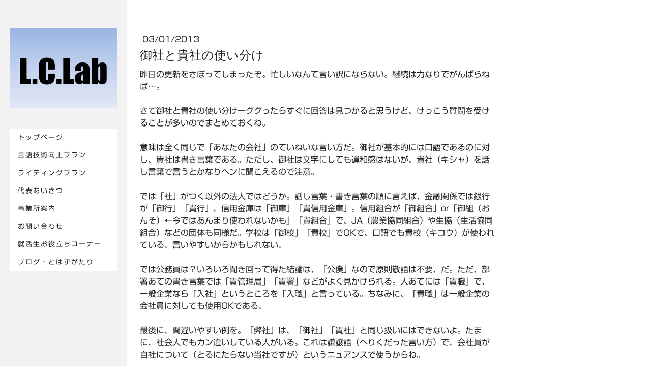

--- FILE ---
content_type: text/html; charset=UTF-8
request_url: https://www.lc-lab.com/2013/03/01/%E5%BE%A1%E7%A4%BE%E3%81%A8%E8%B2%B4%E7%A4%BE%E3%81%AE%E4%BD%BF%E3%81%84%E5%88%86%E3%81%91/
body_size: 10520
content:
<!DOCTYPE html>
<html lang="ja-JP"><head>
    <meta charset="utf-8"/>
    <link rel="dns-prefetch preconnect" href="https://u.jimcdn.com/" crossorigin="anonymous"/>
<link rel="dns-prefetch preconnect" href="https://assets.jimstatic.com/" crossorigin="anonymous"/>
<link rel="dns-prefetch preconnect" href="https://image.jimcdn.com" crossorigin="anonymous"/>
<link rel="dns-prefetch preconnect" href="https://fonts.jimstatic.com" crossorigin="anonymous"/>
<meta name="viewport" content="width=device-width, initial-scale=1"/>
<meta http-equiv="X-UA-Compatible" content="IE=edge"/>
<meta name="description" content="御社と貴社の違いは？会社以外にはどんな敬称を使ったらいいの？わかりやすく説明しています。"/>
<meta name="robots" content="index, follow, archive"/>
<meta property="st:section" content="御社と貴社の違いは？会社以外にはどんな敬称を使ったらいいの？わかりやすく説明しています。"/>
<meta name="generator" content="Jimdo Creator"/>
<meta name="twitter:title" content="御社と貴社の使い分け"/>
<meta name="twitter:description" content="御社と貴社の違いは？会社以外にはどんな敬称を使ったらいいの？わかりやすく説明しています。"/>
<meta name="twitter:card" content="summary_large_image"/>
<meta property="og:url" content="http://www.lc-lab.com/2013/03/01/%E5%BE%A1%E7%A4%BE%E3%81%A8%E8%B2%B4%E7%A4%BE%E3%81%AE%E4%BD%BF%E3%81%84%E5%88%86%E3%81%91/"/>
<meta property="og:title" content="御社と貴社の使い分け"/>
<meta property="og:description" content="御社と貴社の違いは？会社以外にはどんな敬称を使ったらいいの？わかりやすく説明しています。"/>
<meta property="og:type" content="article"/>
<meta property="og:locale" content="ja_JP"/>
<meta property="og:site_name" content="言語技術のＬＣ研究所"/>
<meta property="article:published_time" content="2013-03-01 14:07:19"/>
<meta property="article:tag" content="シューカツへの応援歌"/><title>御社と貴社の使い分け - 言語技術のＬＣ研究所</title>
<link rel="icon" type="image/png" href="[data-uri]"/>
    <link rel="alternate" type="application/rss+xml" title="ブログ" href="https://www.lc-lab.com/rss/blog"/>    
<link rel="canonical" href="https://www.lc-lab.com/2013/03/01/御社と貴社の使い分け/"/>

        <script src="https://assets.jimstatic.com/ckies.js.865e7e29143a563466bd.js"></script>

        <script src="https://assets.jimstatic.com/cookieControl.js.05068c522913fc506a64.js"></script>
    <script>window.CookieControlSet.setToOff();</script>

    <style>html,body{margin:0}.hidden{display:none}.n{padding:5px}#cc-website-title a {text-decoration: none}.cc-m-image-align-1{text-align:left}.cc-m-image-align-2{text-align:right}.cc-m-image-align-3{text-align:center}</style>

        <link href="https://u.jimcdn.com/cms/o/sa487255306ae884e/layout/dm_f5344da88aefaeaa5329bf7313b71ca1/css/layout.css?t=1589429948" rel="stylesheet" type="text/css" id="jimdo_layout_css"/>
<script>     /* <![CDATA[ */     /*!  loadCss [c]2014 @scottjehl, Filament Group, Inc.  Licensed MIT */     window.loadCSS = window.loadCss = function(e,n,t){var r,l=window.document,a=l.createElement("link");if(n)r=n;else{var i=(l.body||l.getElementsByTagName("head")[0]).childNodes;r=i[i.length-1]}var o=l.styleSheets;a.rel="stylesheet",a.href=e,a.media="only x",r.parentNode.insertBefore(a,n?r:r.nextSibling);var d=function(e){for(var n=a.href,t=o.length;t--;)if(o[t].href===n)return e.call(a);setTimeout(function(){d(e)})};return a.onloadcssdefined=d,d(function(){a.media=t||"all"}),a};     window.onloadCSS = function(n,o){n.onload=function(){n.onload=null,o&&o.call(n)},"isApplicationInstalled"in navigator&&"onloadcssdefined"in n&&n.onloadcssdefined(o)}     /* ]]> */ </script>     <script>
// <![CDATA[
onloadCSS(loadCss('https://assets.jimstatic.com/web.css.0732c147b7adfbb7c932a67d78765812.css') , function() {
    this.id = 'jimdo_web_css';
});
// ]]>
</script>
<link href="https://assets.jimstatic.com/web.css.0732c147b7adfbb7c932a67d78765812.css" rel="preload" as="style"/>
<noscript>
<link href="https://assets.jimstatic.com/web.css.0732c147b7adfbb7c932a67d78765812.css" rel="stylesheet"/>
</noscript>
    <script>
    //<![CDATA[
        var jimdoData = {"isTestserver":false,"isLcJimdoCom":false,"isJimdoHelpCenter":false,"isProtectedPage":false,"cstok":"6f6831702478f57cd52f44d93217e8c0aed7809b","cacheJsKey":"0ba5092ae053dfe2d8f882d5bc69346e6cd6ba39","cacheCssKey":"0ba5092ae053dfe2d8f882d5bc69346e6cd6ba39","cdnUrl":"https:\/\/assets.jimstatic.com\/","minUrl":"https:\/\/assets.jimstatic.com\/app\/cdn\/min\/file\/","authUrl":"https:\/\/a.jimdo.com\/","webPath":"https:\/\/www.lc-lab.com\/","appUrl":"https:\/\/a.jimdo.com\/","cmsLanguage":"ja_JP","isFreePackage":false,"mobile":false,"isDevkitTemplateUsed":true,"isTemplateResponsive":true,"websiteId":"sa487255306ae884e","pageId":1383634590,"packageId":2,"shop":{"deliveryTimeTexts":{"1":"\u304a\u5c4a\u3051\u65e5\u6570\uff1a1~3\u65e5","2":"\u914d\u9001\u671f\u9593\uff1a\uff13\uff0d\uff15\u65e5","3":"\u304a\u5c4a\u3051\u65e5\u6570\uff1a5~8\u65e5"},"checkoutButtonText":"\u7533\u8fbc\u307f","isReady":false,"currencyFormat":{"pattern":"\u00a4#,##0","convertedPattern":"$#,##0","symbols":{"GROUPING_SEPARATOR":",","DECIMAL_SEPARATOR":".","CURRENCY_SYMBOL":"\uffe5"}},"currencyLocale":"ja_JP"},"tr":{"gmap":{"searchNotFound":"\u5165\u529b\u3055\u308c\u305f\u4f4f\u6240\u306f\u5b58\u5728\u3057\u306a\u3044\u304b\u3001\u898b\u3064\u3051\u308b\u3053\u3068\u304c\u3067\u304d\u307e\u305b\u3093\u3067\u3057\u305f\u3002","routeNotFound":"\u30eb\u30fc\u30c8\u304c\u8a08\u7b97\u3067\u304d\u307e\u305b\u3093\u3067\u3057\u305f\u3002\u76ee\u7684\u5730\u304c\u9060\u3059\u304e\u308b\u304b\u660e\u78ba\u3067\u306f\u306a\u3044\u53ef\u80fd\u6027\u304c\u3042\u308a\u307e\u3059\u3002"},"shop":{"checkoutSubmit":{"next":"\u6b21\u3078","wait":"\u304a\u5f85\u3061\u304f\u3060\u3055\u3044"},"paypalError":"\u30a8\u30e9\u30fc\u304c\u767a\u751f\u3057\u307e\u3057\u305f\u3002\u518d\u5ea6\u304a\u8a66\u3057\u304f\u3060\u3055\u3044\u3002","cartBar":"\u30b7\u30e7\u30c3\u30d4\u30f3\u30b0\u30ab\u30fc\u30c8\u3092\u78ba\u8a8d","maintenance":"\u7533\u3057\u8a33\u3054\u3056\u3044\u307e\u305b\u3093\u3001\u30e1\u30f3\u30c6\u30ca\u30f3\u30b9\u4e2d\u306e\u305f\u3081\u4e00\u6642\u7684\u306b\u30b7\u30e7\u30c3\u30d7\u304c\u5229\u7528\u3067\u304d\u307e\u305b\u3093\u3002\u3054\u8ff7\u60d1\u3092\u304a\u304b\u3051\u3057\u7533\u3057\u8a33\u3054\u3056\u3044\u307e\u305b\u3093\u304c\u3001\u304a\u6642\u9593\u3092\u3042\u3051\u3066\u518d\u5ea6\u304a\u8a66\u3057\u304f\u3060\u3055\u3044\u3002","addToCartOverlay":{"productInsertedText":"\u30ab\u30fc\u30c8\u306b\u5546\u54c1\u304c\u8ffd\u52a0\u3055\u308c\u307e\u3057\u305f","continueShoppingText":"\u8cb7\u3044\u7269\u3092\u7d9a\u3051\u308b","reloadPageText":"\u66f4\u65b0"},"notReadyText":"\u3053\u3061\u3089\u306e\u30b7\u30e7\u30c3\u30d7\u306f\u73fe\u5728\u6e96\u5099\u4e2d\u306e\u305f\u3081\u3054\u5229\u7528\u3044\u305f\u3060\u3051\u307e\u305b\u3093\u3002\u30b7\u30e7\u30c3\u30d7\u30aa\u30fc\u30ca\u30fc\u306f\u4ee5\u4e0b\u3092\u3054\u78ba\u8a8d\u304f\u3060\u3055\u3044\u3002https:\/\/help.jimdo.com\/hc\/ja\/articles\/115005521583","numLeftText":"\u73fe\u5728\u3053\u306e\u5546\u54c1\u306f {:num} \u307e\u3067\u8cfc\u5165\u3067\u304d\u307e\u3059\u3002","oneLeftText":"\u3053\u306e\u5546\u54c1\u306e\u5728\u5eab\u306f\u6b8b\u308a1\u70b9\u3067\u3059"},"common":{"timeout":"\u30a8\u30e9\u30fc\u304c\u767a\u751f\u3044\u305f\u3057\u307e\u3057\u305f\u3002\u5f8c\u307b\u3069\u518d\u5b9f\u884c\u3057\u3066\u304f\u3060\u3055\u3044\u3002"},"form":{"badRequest":"\u30a8\u30e9\u30fc\u304c\u767a\u751f\u3057\u307e\u3057\u305f\u3002\u5f8c\u307b\u3069\u6539\u3081\u3066\u304a\u8a66\u3057\u304f\u3060\u3055\u3044\u3002"}},"jQuery":"jimdoGen002","isJimdoMobileApp":false,"bgConfig":{"id":124313990,"type":"color","color":"#FFFFFF"},"bgFullscreen":null,"responsiveBreakpointLandscape":767,"responsiveBreakpointPortrait":480,"copyableHeadlineLinks":false,"tocGeneration":false,"googlemapsConsoleKey":false,"loggingForAnalytics":false,"loggingForPredefinedPages":false,"isFacebookPixelIdEnabled":false,"userAccountId":"4c12e637-c045-4374-8af9-85405218d58d","dmp":{"typesquareFontApiKey":"4L6CCYWjET8%3D","typesquareFontApiScriptUrl":"\/\/code.typesquare.com\/static\/4L6CCYWjET8%253D\/ts105.js","typesquareFontsAvailable":true}};
    // ]]>
</script>

     <script> (function(window) { 'use strict'; var regBuff = window.__regModuleBuffer = []; var regModuleBuffer = function() { var args = [].slice.call(arguments); regBuff.push(args); }; if (!window.regModule) { window.regModule = regModuleBuffer; } })(window); </script>
    <script src="https://assets.jimstatic.com/web.js.9116b46b92b1358798e9.js" async="true"></script>
    <script src="https://assets.jimstatic.com/at.js.f382a7177e7e5639d628.js"></script>

<script async="async" src="https://www.googletagmanager.com/gtag/js?id=G-5JSJSLQDMJ"></script>

<script type="text/javascript">
//<![CDATA[
  window.dataLayer = window.dataLayer || [];
  function gtag(){dataLayer.push(arguments);}
  gtag('js', new Date());

  gtag('config', 'G-5JSJSLQDMJ');
//]]>
</script>
    

</head>

<body class="body cc-page cc-page-blog j-m-gallery-styles j-m-video-styles j-m-hr-styles j-m-header-styles j-m-text-styles j-m-emotionheader-styles j-m-htmlCode-styles j-m-rss-styles j-m-form-styles-disabled j-m-table-styles j-m-textWithImage-styles j-m-downloadDocument-styles j-m-imageSubtitle-styles j-m-flickr-styles j-m-googlemaps-styles j-m-blogSelection-styles-disabled j-m-comment-styles-disabled j-m-jimdo-styles j-m-profile-styles j-m-guestbook-styles j-m-promotion-styles j-m-twitter-styles j-m-hgrid-styles j-m-shoppingcart-styles j-m-catalog-styles j-m-product-styles-disabled j-m-facebook-styles j-m-sharebuttons-styles j-m-formnew-styles-disabled j-m-callToAction-styles j-m-turbo-styles j-m-spacing-styles j-m-googleplus-styles j-m-dummy-styles j-m-search-styles j-m-booking-styles j-m-socialprofiles-styles j-footer-styles cc-pagemode-default cc-content-parent" id="page-1383634590">

<div id="cc-inner" class="cc-content-parent">

  <!-- _mobile-navigation.sass -->
  <input type="checkbox" id="jtpl-mobile-navigation__checkbox" class="jtpl-mobile-navigation__checkbox"/><!-- END _mobile-navigation.sass --><!-- _main.sass --><div class="jtpl-main cc-content-parent">

    <div class="jtpl-background-area" background-area=""></div>

    <div class="jtpl-section alignment-options cc-content-parent">

      <!-- _mobile-navigation.sass -->
      <div class="jtpl-mobile-navigation">
        <label for="jtpl-mobile-navigation__checkbox" class="jtpl-mobile-navigation__label">
          <span class="jtpl-mobile-navigation__borders navigation-colors__menu-icon"></span>
        </label>
        <div class="jtpl-mobile-navigation__inner navigation-colors">
          <div data-container="navigation"><div class="j-nav-variant-nested"><ul class="cc-nav-level-0 j-nav-level-0"><li id="cc-nav-view-635677367" class="jmd-nav__list-item-0"><a href="/" data-link-title="トップページ">トップページ</a></li><li id="cc-nav-view-2477296990" class="jmd-nav__list-item-0"><a href="/言語技術向上プラン/" data-link-title="言語技術向上プラン">言語技術向上プラン</a></li><li id="cc-nav-view-640291267" class="jmd-nav__list-item-0"><a href="/ライティングプラン-1/" data-link-title="ライティングプラン">ライティングプラン</a></li><li id="cc-nav-view-635677267" class="jmd-nav__list-item-0"><a href="/代表あいさつ/" data-link-title="代表あいさつ">代表あいさつ</a></li><li id="cc-nav-view-635677967" class="jmd-nav__list-item-0"><a href="/事業所案内/" data-link-title="事業所案内">事業所案内</a></li><li id="cc-nav-view-2477297790" class="jmd-nav__list-item-0"><a href="/お問い合わせ/" data-link-title="お問い合わせ">お問い合わせ</a></li><li id="cc-nav-view-2361682890" class="jmd-nav__list-item-0 j-nav-has-children"><a href="/就活生お役立ちコーナー/" data-link-title="就活生お役立ちコーナー">就活生お役立ちコーナー</a><span data-navi-toggle="cc-nav-view-2361682890" class="jmd-nav__toggle-button"></span><ul class="cc-nav-level-1 j-nav-level-1"><li id="cc-nav-view-677584567" class="jmd-nav__list-item-1"><a href="/就活生お役立ちコーナー/就職活動の概要/" data-link-title="就職活動の概要">就職活動の概要</a></li><li id="cc-nav-view-1187254390" class="jmd-nav__list-item-1"><a href="/就活生お役立ちコーナー/how-to-write-心得編-1/" data-link-title="How to Write （心得編）1">How to Write （心得編）1</a></li><li id="cc-nav-view-1187277590" class="jmd-nav__list-item-1"><a href="/就活生お役立ちコーナー/how-to-write-準備編-２/" data-link-title="How to Write （準備編）２">How to Write （準備編）２</a></li><li id="cc-nav-view-1486307190" class="jmd-nav__list-item-1"><a href="/就活生お役立ちコーナー/how-to-write3-1-自己pr/" data-link-title="How to Write3-1 （自己PR）">How to Write3-1 （自己PR）</a></li><li id="cc-nav-view-1187293590" class="jmd-nav__list-item-1"><a href="/就活生お役立ちコーナー/how-to-write3-2-志望動機/" data-link-title="How to Write3-2 （志望動機）">How to Write3-2 （志望動機）</a></li><li id="cc-nav-view-673450567" class="jmd-nav__list-item-1"><a href="/就活生お役立ちコーナー/帰ってきた添削道場-自己ｐｒ/" data-link-title="帰ってきた添削道場 自己ＰＲ">帰ってきた添削道場 自己ＰＲ</a></li><li id="cc-nav-view-1486549290" class="jmd-nav__list-item-1"><a href="/就活生お役立ちコーナー/帰ってきた添削道場-志望動機-1/" data-link-title="帰ってきた添削道場 志望動機">帰ってきた添削道場 志望動機</a></li></ul></li><li id="cc-nav-view-1189098490" class="jmd-nav__list-item-0 j-nav-has-children"><a href="/ブログ-とはずがたり/" data-link-title="ブログ・とはずがたり">ブログ・とはずがたり</a><span data-navi-toggle="cc-nav-view-1189098490" class="jmd-nav__toggle-button"></span><ul class="cc-nav-level-1 j-nav-level-1"><li id="cc-nav-view-1383847190" class="jmd-nav__list-item-1"><a href="/ブログ-とはずがたり/シューカツへの応援歌/" data-link-title="シューカツへの応援歌">シューカツへの応援歌</a></li><li id="cc-nav-view-1383861290" class="jmd-nav__list-item-1"><a href="/ブログ-とはずがたり/文章力アップをめざす/" data-link-title="文章力アップをめざす">文章力アップをめざす</a></li><li id="cc-nav-view-1383861390" class="jmd-nav__list-item-1"><a href="/ブログ-とはずがたり/論理力アップをめざす/" data-link-title="論理力アップをめざす">論理力アップをめざす</a></li><li id="cc-nav-view-1482127490" class="jmd-nav__list-item-1"><a href="/ブログ-とはずがたり/プレゼン力アップをめざす/" data-link-title="プレゼン力アップをめざす">プレゼン力アップをめざす</a></li><li id="cc-nav-view-2340507690" class="jmd-nav__list-item-1"><a href="/ブログ-とはずがたり/問わずにはいられない-編集記/" data-link-title="問わずにはいられない　編集記">問わずにはいられない　編集記</a></li><li id="cc-nav-view-1383846990" class="jmd-nav__list-item-1"><a href="/ブログ-とはずがたり/雑感/" data-link-title="雑感">雑感</a></li><li id="cc-nav-view-2506854490" class="jmd-nav__list-item-1"><a href="/ブログ-とはずがたり/新規ページ/" data-link-title="新規ページ">新規ページ</a></li></ul></li></ul></div></div>
        </div>
      </div>
      <!-- END _mobile-navigation.sass -->

      <!-- _section-aside.sass -->
      <div class="jtpl-section-aside navigation-colors after-background-color after-font-color">

        <section class="jtpl-logo"><div id="cc-website-logo" class="cc-single-module-element"><div id="cc-m-12437352990" class="j-module n j-imageSubtitle"><div class="cc-m-image-container"><figure class="cc-imagewrapper cc-m-image-align-1">
<a href="https://www.lc-lab.com/" target="_self"><img srcset="https://image.jimcdn.com/cdn-cgi/image/width=320%2Cheight=10000%2Cfit=contain%2Cformat=jpg%2C/app/cms/storage/image/path/sa487255306ae884e/image/i78e3220d16c3d338/version/1589429564/image.jpg 320w, https://image.jimcdn.com/cdn-cgi/image/width=400%2Cheight=10000%2Cfit=contain%2Cformat=jpg%2C/app/cms/storage/image/path/sa487255306ae884e/image/i78e3220d16c3d338/version/1589429564/image.jpg 400w, https://image.jimcdn.com/cdn-cgi/image/width=640%2Cheight=10000%2Cfit=contain%2Cformat=jpg%2C/app/cms/storage/image/path/sa487255306ae884e/image/i78e3220d16c3d338/version/1589429564/image.jpg 640w, https://image.jimcdn.com/cdn-cgi/image//app/cms/storage/image/path/sa487255306ae884e/image/i78e3220d16c3d338/version/1589429564/image.jpg 800w" sizes="(min-width: 400px) 400px, 100vw" id="cc-m-imagesubtitle-image-12437352990" src="https://image.jimcdn.com/cdn-cgi/image/width=400%2Cheight=10000%2Cfit=contain%2Cformat=jpg%2C/app/cms/storage/image/path/sa487255306ae884e/image/i78e3220d16c3d338/version/1589429564/image.jpg" alt="言語技術のＬＣ研究所" class="" data-src-width="800" data-src-height="600" data-src="https://image.jimcdn.com/cdn-cgi/image/width=400%2Cheight=10000%2Cfit=contain%2Cformat=jpg%2C/app/cms/storage/image/path/sa487255306ae884e/image/i78e3220d16c3d338/version/1589429564/image.jpg" data-image-id="8005026190"/></a>    

</figure>
</div>
<div class="cc-clear"></div>
<script id="cc-m-reg-12437352990">// <![CDATA[

    window.regModule("module_imageSubtitle", {"data":{"imageExists":true,"hyperlink":"","hyperlink_target":"","hyperlinkAsString":"","pinterest":"0","id":12437352990,"widthEqualsContent":"1","resizeWidth":"400","resizeHeight":300},"id":12437352990});
// ]]>
</script></div></div>
        </section><!-- _navigation.sass --><nav class="jtpl-navigation"><div data-container="navigation"><div class="j-nav-variant-nested"><ul class="cc-nav-level-0 j-nav-level-0"><li id="cc-nav-view-635677367" class="jmd-nav__list-item-0"><a href="/" data-link-title="トップページ">トップページ</a></li><li id="cc-nav-view-2477296990" class="jmd-nav__list-item-0"><a href="/言語技術向上プラン/" data-link-title="言語技術向上プラン">言語技術向上プラン</a></li><li id="cc-nav-view-640291267" class="jmd-nav__list-item-0"><a href="/ライティングプラン-1/" data-link-title="ライティングプラン">ライティングプラン</a></li><li id="cc-nav-view-635677267" class="jmd-nav__list-item-0"><a href="/代表あいさつ/" data-link-title="代表あいさつ">代表あいさつ</a></li><li id="cc-nav-view-635677967" class="jmd-nav__list-item-0"><a href="/事業所案内/" data-link-title="事業所案内">事業所案内</a></li><li id="cc-nav-view-2477297790" class="jmd-nav__list-item-0"><a href="/お問い合わせ/" data-link-title="お問い合わせ">お問い合わせ</a></li><li id="cc-nav-view-2361682890" class="jmd-nav__list-item-0 j-nav-has-children"><a href="/就活生お役立ちコーナー/" data-link-title="就活生お役立ちコーナー">就活生お役立ちコーナー</a><span data-navi-toggle="cc-nav-view-2361682890" class="jmd-nav__toggle-button"></span></li><li id="cc-nav-view-1189098490" class="jmd-nav__list-item-0 j-nav-has-children"><a href="/ブログ-とはずがたり/" data-link-title="ブログ・とはずがたり">ブログ・とはずがたり</a><span data-navi-toggle="cc-nav-view-1189098490" class="jmd-nav__toggle-button"></span></li></ul></div></div>
        </nav><!-- END _navigation.sass -->
</div>
      <!-- END _section-aside.sass -->

      <!-- _section-main.sass -->
      <div class="jtpl-section-main cc-content-parent">

        <div class="jtpl-content content-options cc-content-parent">
          <div id="content_area" data-container="content"><div id="content_start"></div>
        <article class="j-blog"><div class="n j-blog-meta j-blog-post--header">
    <div class="j-text j-module n">
                <span class="j-text j-blog-post--date">
            03/01/2013        </span>
    </div>
    <h1 class="j-blog-header j-blog-headline j-blog-post--headline">御社と貴社の使い分け</h1>
</div>
<div class="post j-blog-content">
        <div id="cc-matrix-1684664790"><div id="cc-m-7019007090" class="j-module n j-text "><p>
    昨日の更新をさぼってしまったぞ。忙しいなんて言い訳にならない。継続は力なりでがんばらねば…。
</p>

<p>
     
</p>

<p>
    さて御社と貴社の使い分けーググったらすぐに回答は見つかると思うけど、けっこう質問を受けることが多いのでまとめておくね。
</p>

<p>
     
</p>

<p>
    意味は全く同じで「あなたの会社」のていねいな言い方だ。御社が基本的には口語であるのに対し、貴社は書き言葉である。ただし、御社は文字にしても違和感はないが、貴社（キシャ）を話し言葉で言うとかなりヘンに聞こえるので注意。
</p>

<p>
     
</p>

<p>
    では「社」がつく以外の法人ではどうか。話し言葉・書き言葉の順に言えば、金融関係では銀行が「御行」「貴行」、信用金庫は「御庫」「貴信用金庫」。信用組合が「御組合」or「御組（おんそ）←今ではあんまり使われないかも」「貴組合」で、JA（農業協同組合）や生協（生活協同組合）などの団体も同様だ。学校は「御校」「貴校」でOKで、口語でも貴校（キコウ）が使われている。言いやすいからかもしれない。
</p>

<p>
     
</p>

<p>
    では公務員は？いろいろ聞き回って得た結論は、「公僕」なので原則敬語は不要、だ。ただ、部署あての書き言葉では「貴管理局」「貴署」などがよく見かけられる。人あてには「貴職」で、一般企業なら「入社」というところを「入職」と言っている。ちなみに、「貴職」は一般企業の会社員に対しても使用OKである。
</p>

<p>
     
</p>

<p>
    最後に、間違いやすい例を。「弊社」は、「御社」「貴社」と同じ扱いにはできないよ。たまに、社会人でもカン違いしている人がいる。これは謙譲語（へりくだった言い方）で、会社員が自社について（とるにたらない当社ですが）というニュアンスで使うからね。
</p>

<p>
     
</p>

<p>
    また、NPOの呼び方については定まっていないようなので「貴NPO」とか「貴法人」とかで誤魔化しておこう。ただしメンバー（構成員）に対して、「貴構成員」なんて使っちゃいけない。「構成員」は非合法的NPO法人のメンバーに対する呼称と相場が決まっている。
</p>

<p>
     
</p>

<p>
    ちなみに約2万人の構成員を擁する日本最大の某NPO本部は、ここ神戸にある。阪神大震災では炊き出しで大活躍、地域とのつながりをアピールしていた。が、社会情勢の変化により、数年前より近隣住民を正月恒例のもちつき大会に招待するのを自粛している。参加者には3万円のお年玉が用意されているという都市伝説があった。
</p>

<p>
     
</p>

<p>
     
</p>

<p>
     
</p>

<p>
     
</p>

<p>
     
</p>

<p>
     
</p></div></div>
        </div><div class="j-module n j-text j-blog-post--tags-wrapper"><span class="j-blog-post--tags--template" style="display: none;"><span class="j-blog-post--tag">tagPlaceholder</span></span><span class="j-blog-post--tags-label" style="display: inline;">カテゴリ：</span> <span class="j-blog-post--tags-list"><span class="j-blog-post--tag">シューカツへの応援歌</span></span></div></article>
        </div>
        </div>

        <div class="jtpl-sidebar sidebar-options">
          <div data-container="sidebar"><div id="cc-matrix-816785867"><div id="cc-m-6993014590" class="j-module n j-hr ">    <hr/>
</div><div id="cc-m-13533970790" class="j-module n j-text "><p>
    <span style="color: #0000ff;"><a href="/ブログ-とはずがたり/" title="ブログ・とはずがたり" style="color: #0000ff;"><strong>ブログ　「とはずがたり」</strong></a></span>掲載中（火曜日をめどに気まぐれ更新）
</p></div><div id="cc-m-6993004590" class="j-module n j-textWithImage "><figure class="cc-imagewrapper cc-m-image-align-1">
<a href="http://lclabcom.blog.fc2.com/" target="_blank"><img srcset="https://image.jimcdn.com/cdn-cgi/image/width=46%2Cheight=1024%2Cfit=contain%2C/app/cms/storage/image/path/sa487255306ae884e/image/i85b2963b476b65b5/version/1589431404/image.gif 46w, https://image.jimcdn.com/cdn-cgi/image/width=92%2Cheight=1024%2Cfit=contain%2C/app/cms/storage/image/path/sa487255306ae884e/image/i85b2963b476b65b5/version/1589431404/image.gif 92w" sizes="(min-width: 46px) 46px, 100vw" id="cc-m-textwithimage-image-6993004590" src="https://image.jimcdn.com/cdn-cgi/image/width=46%2Cheight=1024%2Cfit=contain%2C/app/cms/storage/image/path/sa487255306ae884e/image/i85b2963b476b65b5/version/1589431404/image.gif" alt="" class="" data-src-width="130" data-src-height="160" data-src="https://image.jimcdn.com/cdn-cgi/image/width=46%2Cheight=1024%2Cfit=contain%2C/app/cms/storage/image/path/sa487255306ae884e/image/i85b2963b476b65b5/version/1589431404/image.gif" data-image-id="4864445890"/></a>    

</figure>
<div>
    <div id="cc-m-textwithimage-6993004590" data-name="text" data-action="text" class="cc-m-textwithimage-inline-rte">
        <p>
     
</p>

<p>
    <strong>旧blog(外部Link）→</strong>2011年ー12年まで
</p>    </div>
</div>

<div class="cc-clear"></div>
<script id="cc-m-reg-6993004590">// <![CDATA[

    window.regModule("module_textWithImage", {"data":{"imageExists":true,"hyperlink":"http:\/\/lclabcom.blog.fc2.com\/","hyperlink_target":"_blank","hyperlinkAsString":"http:\/\/lclabcom.blog.fc2.com\/","pinterest":"0","id":6993004590,"widthEqualsContent":"0","resizeWidth":"46","resizeHeight":57},"id":6993004590});
// ]]>
</script></div><div id="cc-m-6995190490" class="j-module n j-hr ">    <hr/>
</div><div id="cc-m-6313891067" class="j-module n j-facebook ">        <div class="j-search-results">
            <button class="fb-placeholder-button j-fb-placeholder-button"><span class="like-icon"></span>Facebook に接続する</button>
            <div class="fb-like" data-href="https://www.lc-lab.com/" data-layout="button_count" data-action="like" data-show-faces="false" data-share="false"></div>
        </div><script>// <![CDATA[

    window.regModule("module_facebook", []);
// ]]>
</script></div><div id="cc-m-6995190590" class="j-module n j-hr ">    <hr/>
</div><div id="cc-m-3611766767" class="j-module n j-text "><p>
     
</p>

<p>
    <span style="font-family: Impact, sans-serif; font-size: 10pt;" lang="EN-US" xml:lang="EN-US">当ホームページの全ての文章や写真、イラスト、ファイル等の無断転載・引用を禁</span><span style="font-family: Impact, sans-serif; font-size: 10pt;" lang="EN-US" xml:lang="EN-US">じます。</span>
</p>

<p>
    <span style="font-family: 'Impact', 'sans-serif'; font-size: 10pt;" lang="EN-US" xml:lang="EN-US">Copyright © 2002  L.C.Lab  All Rights Reserved.</span>
</p></div><div id="cc-m-6995190290" class="j-module n j-twitter ">
<div id="cc-m-twitter-6995190290" class="cc-m-twitter">
</div>
<script id="cc-m-reg-6995190290">// <![CDATA[

    window.regModule("module_twitter", {"variant":"default","selector":"#cc-m-twitter-6995190290","username":"lclab","count":"0","followButton":"0","minTweets":1,"maxTweets":100,"withinCms":false,"translation":{"lessThanAMinute":"1\u5206\u672a\u6e80","aboutAMinute":"\u7d041\u5206\u524d","minutes":"{minuten} \u5206\u524d","aboutAnHour":"\u7d041\u6642\u9593\u524d","hours":"{stunden} \u6642\u9593\u524d","oneDay":"\u6628\u65e5","days":"{tage} \u65e5\u524d"},"id":6995190290});
// ]]>
</script></div></div></div>
        </div>

        <div class="jtpl-footer footer-options">
          <div id="contentfooter" data-container="footer">

    
    <div class="j-meta-links">
        <a href="//www.lc-lab.com/j/shop/withdrawal">返金/返品条件</a> | <a href="//www.lc-lab.com/j/privacy">プライバシーポリシー</a> | <a href="/sitemap/">サイトマップ</a>    </div>

    <div class="j-admin-links">
            

<span class="loggedin">
    <a rel="nofollow" id="logout" target="_top" href="https://cms.e.jimdo.com/app/cms/logout.php">
        ログアウト    </a>
    |
    <a rel="nofollow" id="edit" target="_top" href="https://a.jimdo.com/app/auth/signin/jumpcms/?page=1383634590">編集</a>
</span>
        </div>

    
</div>

        </div>


      </div>
      <!-- END _section-main.sass -->

      <!-- _cart.sass -->
      <div class="jtpl-cart">
        
      </div>
      <!-- END _cart.sass -->

    </div>

  </div>
  <!-- END _main.sass -->
</div>
    <ul class="cc-FloatingButtonBarContainer cc-FloatingButtonBarContainer-right hidden">

                    <!-- scroll to top button -->
            <li class="cc-FloatingButtonBarContainer-button-scroll">
                <a href="javascript:void(0);" title="トップへ戻る">
                    <span>トップへ戻る</span>
                </a>
            </li>
            <script>// <![CDATA[

    window.regModule("common_scrolltotop", []);
// ]]>
</script>    </ul>
    <script type="text/javascript">
//<![CDATA[
var _gaq = [];

_gaq.push(['_gat._anonymizeIp']);

if (window.CookieControl.isCookieAllowed("ga")) {
    _gaq.push(['a._setAccount', 'UA-37497613-1'],
        ['a._trackPageview']
        );

    (function() {
        var ga = document.createElement('script');
        ga.type = 'text/javascript';
        ga.async = true;
        ga.src = 'https://www.google-analytics.com/ga.js';

        var s = document.getElementsByTagName('script')[0];
        s.parentNode.insertBefore(ga, s);
    })();
}
addAutomatedTracking('creator.website', track_anon);
//]]>
</script>
    





</body>
</html>


--- FILE ---
content_type: text/plain; charset=utf-8;
request_url: https://d3pj3vgx4ijpjx.cloudfront.net/advance/mkfontapi/ja/105/ts?condition=3511d3454e0ad4282cceba8e429bb9ec&eid=4L6CCYWjET8%3D&location=https%3A%2F%2Fwww.lc-lab.com%2F2013%2F03%2F01%2F%25E5%25BE%25A1%25E7%25A4%25BE%25E3%2581%25A8%25E8%25B2%25B4%25E7%25A4%25BE%25E3%2581%25AE%25E4%25BD%25BF%25E3%2581%2584%25E5%2588%2586%25E3%2581%2591%2F&bw[name]=Chrome&bw[ftf]=0&bw[os]=Macintosh&reqtype=css&hint=0&fonts[family]=Shin%20Go%20Regular&fonts[athernm]=Shin%20Go%20Regular&fonts[str]=fC7nt6jpm4bjg63jgrDjgqLjgqbjg4jjgrXjgqTjg57jg4Pjg5fjg6njg5Djgrfjg7zjg53jg6rov5Tph5Ev5ZOB5p2h5Lu2Q09QWVJJR0hUwqkyMExBQlNFVkRjb3B5cmlnaHRsYWJzZXZk5b2T44Ob44Og44Oa44K444Gu5YWo44Gm5paH56ug44KE5YaZ55yf44CB44K544OV44Kh44Or562J54Sh5pat6Lui6LyJ44O75byV55So44KS56aB44GY44G%2B44GZ44CC5penKOWklumDqE5L77yJ4oaSbmsx5bm044Gn44OW44CM44Go44Gv44Ga44GM44Gf44KK44CN5o6y5Lit77yI54Gr5puc5pel44KB44Gp44Gr5rCX44GQ44KM5pu05paw44Ol44Kr44OE44G45b%2Bc5o%2B05q2M44OG44K077ya44Gh44Gq44G%2F57SE5LiH5Lq65qeL5oiQ5ZOh5pOB44KL5pys5pyA5aSn5p%2BQ44GT56We5oi444GC6Ziq6ZyH54G954KK44GN5Ye644GX5rS76LqN5Zyw5Z%2Bf44Gk44OU44GE56S%2B5Lya5oOF5Yui5aSJ5YyW44KI5pWw5YmN6L%2BR6Zqj5L2P5rCR5q2j5pyI5oGS5L6L44KC5oub5b6F6Ieq57Kb5Y%2BC5Yqg6ICFM%2BWGhuOBiueOieaEj%2BOBleOBhumDveW4guS8neiqrOOBo%2BWRvOOBs%2BaWueWumuiytOOBi%2BazleiqpOmtlOOBoOODoeODs%2BWvvuOCk%2BS9v%2BOCg%2BOBkemdnuWQiOeahOensOebuOWgtOaxuuW%2BjOmWk%2BmBleW8iuW%2BoeWQjOaJseismeitsuiqnuOBj%2BiogOOCieODi%2BOBreWFrOWLme%2B8n%2BOCjeiBnuWbnuW%2Bl%2Be1kOirluWDleWOn%2BWJh%2BaVrOS4jeimgee9suabuOiRieeuoeeQhuWxgOimi%2BiBt%2BS4gOiIrOS8gealreWFpeS7peipsemghuOBiOOBsOiejemWouS%2FgumKgOihjOS%2FoeW6q%2Be1hOOBneKGkOS7iuOCj0rovrLljZTnlJ%2Flm6PkvZPmp5jlrabmoKHlj6Pjgq3jgrNq5ZGz5Z%2B65a2X5ZKM5oSf44Oj44OY5rOo5YiG562U5oCd6LOq5ZWP5Y%2BX5aSa5pio44G844Ge5b%2BZ6Kiz57aZ57aa5Yqb4oCm5bCx5b2556uL44OK44Gb5LqL5omA5qGI5YaF5Luj6KGo44Kj5oqA6KGT5ZCR5LiK6KaP6ZuR6KiY44Os44K844GW5biw5re75YmK6YGT5b%2BX5pyb5YuV5qmf5bex77yw77yy772Q772SVy135rqW5YKZ77yS5b%2BD5qaC&fonts[weight]=0&bw[ver]=131.0.0.0&bw[mode]=
body_size: 70405
content:
{"res":"@font-face {\n        font-family: 'Shin Go Regular';\n        font-weight: Bold;\n        src: url(data:font\/woff;base64,d09GRgABAAAAAMqQAA8AAAABD6gAARmZAAAAAAAAAAAAAAAAAAAAAAAAAABHUE9TAAABWAAABV4AAAq0Ue38UUdTVUIAAAa4AAAAmAAAAJg7zD8FT1MvMgAAB1AAAABgAAAAYIolq\/5jbWFwAAAHsAAABSMAAAkArLXqZGdhc3AAAAzUAAAADAAAAAwACAAWZ2x5ZgAADOAAALFhAADrVhB\/tddoZWFkAAC+RAAAADYAAAA2+dMaiGhoZWEAAL58AAAAJAAAACQJPgOraG10eAAAvqAAAAN+AAADfrRKPVlsb2NhAADCIAAAA9kAAAYsAKD4NG1heHAAAMX8AAAAIAAAACAJqgM9bmFtZQAAxhwAAAEVAAABFWneXjRwb3N0AADHNAAAACAAAAAg\/7gAMnZoZWEAAMdUAAAAJAAAACQJ1hHndm10eAAAx3gAAAMWAAADFkaWRxN4AYWWa2xVRRDH\/7N7Wi+HUlCkIDbQEDToBwNGoBAEPlTA2qJgkYdQqbxpvSCUV5ECBQRBK2+RR6mAmqASogkhSqoxMUGDhRiihkcpkagh2JiGKEF719nZKdYYNDedO7\/ZOefs7Jn534IAxNhLdUjPG1FQhPunLVtQhtxZC2aUIn92SXIOJpeWJEuQLCspT2IVIs6Hc\/Kdjgzc1SZCuAMd0LlNxCCBTNzdJmLRDh3RpU0k4ud3QlabSBra4050RbfZJWXl2Cp2l9gasYfEHhZ7dL7POSb2hNjPxZ4UWy\/27GJOxTmxjWJ\/FHtNbLPYG4s5FSlvKRIbi+0kNktsNpfuz+v\/rc8iyb29NZLz39ZKzu2tP7vRUXl0TJ5l+X30QF\/2Y6SlMlIZ7BkMwdAQcekaGYhcjiQQCUfojwF4FMM4BvYWoApbcQAf4jPUowHXcJMyKJv60nAqoulUTtVUQ0eojuqpgZooZTJND\/OwyTOTzFxTYTaa3eaw+dg0mCaTspm2h33IDrXFNmkrbbWtse\/bE\/ZneyOKo25hX6nqlmz2SHbld17bMlx4oK5\/0bJReJRyqIy4sr+rIK4gUE\/J7a+5\/VL9hP0Z+IoD+Vo9PSNrA9jyc93IVDV7BoMwUiO9U39KxhblSmbDfh5\/\/Bv2V61ynSTHX+t5g7DFYxiB1Rrb7R6RnHLlHc7vj1CrfNCNYC8dT6AES7ESb+Ggrnzk\/F4IY5T3uYnC45U\/cJOEJyh\/6iqFxyq\/51YKL1E+5TYLz1A+o1ykfFZ5v\/Jx52snvK38jTvEnsVMLMNyjX3nfP8ZrMe7GjkvkQhrsBavY6dGL0mUMFu5UXm+8g\/K\/m37k\/zWHWePsOMWfyK86RafEH5Z+Yo7yV57PIVxWIwV3MevYjP2oIa7+R3NuSY5hALly+5L9ggblC+4r4TfUL7ovhbepXzJnRb2neP3+JM7L7xIuUm4HZ5GMZ7jWVqIl1g1X8NeXW\/W\/BeUf1MuvXX9BfYIZcrN7opn8l3AHRsI53T1uvvFr+J55d9dE3sdUYjReBITMQnTMB2zMAfreKa3YTv28ZCHnf8huYR5yk7YYCoqOJIAudD7yUCsz\/5JvrvA7z8DOaI0CSSCilAFLaeVtJrXY\/7clCghzHBM14P2UCWtkju06kwtjqIOp3ABV1lnYupOD9JgyqdiSnLuv5WmlxliCkyxSZpKs5N1ps6cMY3mV9vHDrb5drItU5U5YutsvW2IElFOFBQxpqn\/0JWY4pazvBfCEf5rrYPIzwtXoDsm8hX71Z78TRTOJhF0pLVaOq3sa\/O5hZIb5iNGbep74Sq2\/my2py57xijlTamrnin0YIwqVR1\/8j6\/OjCFPo+xVBUnV9fnuV7sWbxJa2mdxhZKjGiN8sygQLReuVB1ZLfyROVtyqOd70BSJYwxRTl0WoxhqhOt9ytQDgoQo0B1Y5\/eL9d5RSOdwxhDRUeI1SHU2JVn37A\/iD+hQ2PcJzEjSgps5I\/P8CfygCpFnnI\/YYN8zNVIf80I2hMjywWt2K7r2aIDaaxFFTyhW1kjwp1zJG55Zver5sXorbEi0ZOQ10diRuYrRHqpkhzQO2W5evYIQa1idJZJ78LKU8jqMA7jZS5LMR8vik4sYs1ayppayar5CiuG11lfa1e5zrCqTdXIPaoZ4Tcixr2aMUGVMkZ7d1GeHVSK\/79yDcyGZ721h7pLhBB0LUama5Qrgi7F6OAuCwcd8utBafZw1O\/KqHq09mya8kxdbyecicdFicZgLJ7FDCzhX40V\/JuwDlsQFNY\/qYmvSRO18ppZpXfo4JrZI1HOBO\/d64\/BZEz5C7mHDvAAAAABAAAACgAsADoAAWthbmEACAAKAAFKQU4gABIAAP\/\/AAEAAAAA\/\/8AAQAAAAF2ZXJ0AAgAAAABAAAAAQAEAAEAAQABAAgAAgAqABIBegF7AYkBfAF9AX4BfwGAAYEAQwBCAYIBgwGEAYUBhgGHAYgAAQASADUANgA4ADoAOwA8AD0APgA\/AEAAQQBhAHQAfwCBAI4AoAChAAMDywGQAAUABAKKAlgAAABLAooCWAAAAV4AMgFhAAACCwQAAAAAAAAAAAAC1yrHHBEAAAASAAAAAE1SU1cAQAAg\/\/8DcP+IA+gEsQErIAIAnwAAAAACTQMUAAAAIAAIeAHt1WtME1YUAOBbVECCmRpQx6LIzIZZZDkDIrolm0zma9jShyCiLa+2tBQsrxYEpCAIlFflVdpqoRVclbbQ4pw4daLgVIy3OBERRZDhmK\/5Cjpfdx0x\/vCf+zGTZSc55ybn3vPjJl\/uRQg5IIQm2dPNXikT62Tn2\/a2v33DGfmj+Wgh8kPfoGAUglgoDIUjLhIhMUpFUpSBslAD2jv\/Yy+FVyU4wDT4GoJgBayCtUAHJkRAFMRCPIghBdIhC3IgH8qgAqqgEfZAM5igFb6HdjgMnXASTkE32OASDMAgDMMIjMIdeAjPqYjqRHWhTqP6UEuoh6hnqCPUUeo4jULzoM2l0WhMWg6thHacNhyiCumlc+lxdBF9O11Ff8pwZKxkrGGsZWgYDYxeRj\/jOnMWk8WsZx5n9jFHWM4sV9YMVgori1XK6mANr6OFDoaOhEHYtbCn6\/3Dp4bPCvcI944Ii+BFqCNebvxs47JN99kObGCnsps5Lhx3DpOTwSnglHKUHB3nBKeP08+5Ejk3khHZFfVelGf09Ogl0cuik6Jl0QMx1phHsR1cEVfMLeSauK3cdu4o9zfeQt4V3iPeEz7iO\/M\/4C\/iR\/FtcV5xqwQJgjxBt+CSkBMfHB8jmiGaLdoi6hWNJXyR8CyxVhwvzhbLk7xSilMd0zzTFkryJU+knhlfZrAzcjPubeneMpS5OpOVqcvSZE\/ODsoOyVZnj+Uky6bI2DJp7s28RfmrC8uKgouYRXHFucUlxRVyJJ8j95MnybXyRrlRfrHk\/ZLk0v2lN8vLyq9XTK2wVvRUXFAwFesUY4oXO3oqZTVVNfraT2p3156s7VE6Kdl1jhoWmUpmEg\/iSYD4khDCIMSu6G81PigQrURUxEChdjVRiI8SUTKSvKEGgetrNWuAZlezDjZBDPAg4ZWarZALRXY1laB7raYNfrCrOTGh5oxdzQW4DFdhaELN73Y1z\/6BmoL\/1bxSo\/oX1Di\/qYYMk8vkIjlNTpGfyUnSRTrJEXKY\/EgOkXZykBwgUUQ+5D5oGTTb\/G2+Niebo22KbbJtks3BRrEhTPBL\/AI\/x0\/xOH6IH+D7+C6+g2\/hQXwV9+NL+CK+gH\/BPbgbn8Gn8SnciTvwMfwTPoqP4MO4He9HyGpu29Dm0ra8zcWaYuVZva00S5dl1NJh0VrnW9otVyyZlluWmZalrftbi1tGWjpashBqEbRMbwk2j5qN5gFzv9ndnGAuMQeatKZ001emANOnJkfjmCnA2G\/8wxhrvG0sbz5nnL13YB99n6PhnOG0Ydiw9rtGg5vBtcnQFNpU3+Tb2NtYrr+n\/1Nfo+\/VB+i\/1Wl0t3V3dUbdep1ZF2SvH+nyGvoahhpUDfT6nfX19W7aZu05bYB2jXbxrgU7j+5s1gg1Vs1ZTZFGpGnQRKt\/VWP1DtUT9RzVA9V5daDaT3VAVVZ3ti5KGalcqlygrK3l1ghrjtcwqluq2dUF1SFVeVXLKiWKYIVEoVQEla0oE5U6la6UH5D7Fb8s7Co8Vkgr\/HC7YbtfweOCOwXz8hPzY7fd2FaM0LbNubtkRDYu0+fMyvHM9s4YTN+dfjD9hvSelC5dIrkmaZUuljpLVkmWSzIlurTOtD2p7qmzk68mb0i6lVSXhJLyxffFYWKBOHAzJZEZ7xPvKewWnhcGCr2FcwR3BU48V4o\/xZcyj+JBcae4ocdofOK\/sj827y4odjVvG5T8t534z57f+k5uFoA+p6xAFtRH8fkLqs4qcwAAAQACAAgACv\/\/AAp4Aay8B2BbRbY\/rLlXxZabZDVbxerNKlaXLNmWq2zLlmTLltx77PTeeyMhIRASaggJCS10wi69hd7bUpayLCxbeOxjgfd2F96yH9H1\/8yVnAR29733\/77PQULlaubMmXN+53fOzFwGi7Fldh+5hFzBIBlsRj6jkFHCYAjUfDVCfIRyz1uI\/8zw0Aj1FupEzswN+Jl6gHqLmCRXnC1D36ITZ59Fz6ObqQA1QdZRNdQIg4EYA7Ob0CgphDYZyM0WCSVag9eDShJ33514iBR+9G3mFx989xe4Tsb4O1KhXugf+hWpZYhF\/YB6h+CbDgaD8QhjDf7G7xZpO5YuXbMGtyyEp99Ay\/A5ciMtOpSgLkqQwrNfwfUEo3r2e+IpUs6QMGzwvUsilohFQg6bw9ZqjAYjyOD3+X0SDQeLBN+5Xfi914O\/Q1sujnTA1ZKOln30q6Cpy9N30GzQi12V8QXOymKeQew0k3KTZWZkx9b+aavJZJ0e2fardFBSkq6vffrhegOvWCWr61z1ZIOxpAjkQYwP4OlNkJYF43PztXztB3+buAZLSzwJ3zaByI+QCkYVfAty+H1ukJiWF4vMEYFGshL7z4upBeFB\/C6kMyRCUzdG2l3BpT\/rKVMiQpC5jFUcN7bcH9WYzRUWi3t+lbuASfAXheokpdWhbUvcIUFFscaalvRV19s2OiSFFUUKdbxbJ+VwZIpGkYGWOAwafAhkCmRlykmU02NOi27hefVh5Wm1XqxJ+iUWL8Ey1b+1vym91iH1RNuO7WqbErPHpRKrpX+Do8ppTqxbP6jRVtnnX14lRYRpga\/P5Nl4UMUv90ysDfjkpjVan7CgXqXglahVvd0qWbdaXd+mVPiVbTDDUtDZJ6BRDoMLukVao5qjRQKSRI8jzdIIdXPrEqT5xeFDWMevvkoKKS46Rs2DkZGMXvglGB+DB1YHYxWos8qeG5pawD83CJKvnhtPL9oy5g7OD8ot7f5hatPoD0llhVIZm0XSBmWlvQJMr8o\/[base64]\/4l+PF61Vy3EfvEjZ6bV9OWETe60th10WPLzBGKfffkyTyQPzTLQeL7QtKRmwfUt3eXF5ab1tTMbG64iyjhku1XOzfdU9TYmd\/vq5ZIy5QqBvISXPJq0D8hLbN7ljduuim3WC8rBC0BCrLdPsyNCavBiN18NDy2xjXKNj6M34bGIAq+m7kE9gEOI0Q2\/+jlcj1ENruuemMgCFGLIYaw6+EYEzbr5gEzYo7xZf6KtDz0\/Hqg\/8LaxaCJPtGehWkYKM7\/a7avdZ91WJmlRRM2aMVoibMt\/gHbABwQAg4CDWKwH0BUXUePosUuoQZDperSR2kEtQZdSa+BKxEjCbzAmZ7EIZiQ5ju7OfAs9NNHzMDdKwGyBG+EBQqNdh9CJscPU5Bhc1k48DMD1cKYdGqJn7Wuw6HKGE8byL5A2i7X\/FG2P7GzuUcvl6t7G3bub8Ktym9XfFFvkCvKLi\/lB59LFzuwrFylXmYYSJ08mho0qlXE4cepoolmrLShOy1Vt1du3V7erZDJ1W\/XuzfgVaIegPf0jGGkhxIFzfs7WwtRlrZwGql507UJ\/fMA\/Q70NyrIkVSaHKkoKTdWXX+fXUG8ST1Kvy\/UDkxrxXItnoMV\/QI5saMsZ7U872DftimyvlqlL5nFlEptIQX0HPfETSkOloo0UGr2rblIVaSvTHWm3rSsR0VSwSepW4gz1F7kmEa\/AJsKoAXt5AnwjBG8u9A0af+eiWxaVjRdYEQ5o2WiH3QNw5LrxcrHd0LXKVKkq8\/9qsa06FT2+u3VYzEETUsuJFe6ArDzy1c86mw6tCi8pZRFmDhlWVxRx1dpoQC5mSwqtgZldXrvStExbxWa16kJSRV+NSplXJnh4nc8hNs5Xg6wCUNRR0BEHZAVN8MFdiaPU1+PUV8TFABNNxJNgZnAdzBHxa7gO0EKtRW4BGNuZPdTvFn\/3X4vByKLEQ3BNOQD2L+gZZCBSS+KL4D9Si7697qIzM9cf2XPk+pkze7Atwk8aiTP4gSkAzQ+I38Ev8+ANCJFt\/65x6pU1f\/3rGlRHPYvq0PvURWgL2IkLtBsmUgwzoxrsZC7+8jFbMeZgho6\/F+Aipg4sNgejEJ4D2mdbkTuw73anjNefR5SZbaPrPN42k\/9FLRcMWScPJyrsqJpnvKdKrlGp0uvNMnR8wOZqMSapzzotaqONX2o0jyy3lhEcopBvquQJuJwSSdNyEcEmSsU1QbHIpa7DNtgM0rbCyIQME\/ZQ\/py8ORQxcrSCHLHBUs0hefOAqNzVd1m1zRvcPeQqE7GS1JDOoNNOTWrK2KzCUq8agOtvipKK7vqjd9W3KksqmgmWzblri9NhUzot3hFTjaAQ9GrHvYOuMK\/S0oTpPEbn+sMRLIdoNM\/KcgeicUAhMUidaaWBz7cYFzaqAsXMAaJKG7Y03hiqbZZpfeObQq1oa72yLJ\/FK7XbJg4ZtVxBjVC3xGcu5obrTz9aX15QavUsQ7R3Y0mctB4q6Tm+cKpoc+eTWY50Lrpm3ZNwJlmiMtfQYX9lILSjz1UuuntUR+vAo\/JOaXXFQrcS43RzRYky3XD97fVNFcUVKJ\/6s03lsFb3m2oFBQ7npiEr1gdxTh9qhh2kUOdswX9eB3NsM+uBLDVE\/bm4T7RS9QL1nvUKETHE1mlqrJ3HaqyFeTJdtytxs0\/LYVINaBqR+XZDolUfKCRR4YQ2rJd6kjYzr7DW2uEP76yJSUuizmazxCBplIr40s5SiDau2U3EVcQCQOQGRg9IJcITQhNKgAhsr6w5soOjjsef5cP0M0gJJsO6wICw0kij9kJDh0+Iq9Q8cZHA7929z64LIGmfTlcXuv1MtbMhpOaVaRyBKw\/YhDoF9ee01qRSLpynlKu1kl8gU6lQbz+43SDTyIgFcYLJKlfZJ00GpVhqYgogCLb06bQWXWOXVtjiVhQxTZ09JrtRX8CdFIj8AZGoTOzxCsXUcDG3VKh1lwjKSw2VJYU0mrSAa2BrAPTBPuF2icDrQVBsnfCyZcC7\/5cDRl3nYKVyACz9P5KvUmvRtqhS4dClqVPYrzqhHcwLSYxcOF6TkG\/0Dg7mLVpExDL3k8KF+Crx7CbG8\/RVdE8irSQXv7XeLAoMLlqUN8iTLyW5eYSjkA0\/G828EFZV9yJpsREmgxGGZozQAo7ZgHm5mH3kh7XUn5F9PfXHgQHUDOb2DfUCclNvwIXwG4jzjHvpXmnJQKo5JkGPG\/wRwoTALclmDj8eeS\/Tu2+jp3JAb+zotyoHiFg0Wevsp1aiHVGFwqEZoG7D45rzawnOQv5VHMcZUxbwfpIzhQ+EHNw8sWbC0nYoVFVAv4rOGBRsdpGoSeGc0cOrYlGTnEj5rNFgdJs\/Xcb1WdurWy\/ywasejbTKHp2nCxSzNVKnvXGBAV7RPt4MlozRRoy9C48vmxtl6Sod70Q02v0zoZpThFzniC33O0vym\/0rUw61tG+2Wy8HuizWaEMpvayAIxAaNESsxcQTOax9ruR9DV4JT\/8qcYlWVmWIzbPaS0pANHXHykorrxjPQz08LQZ5IKvLSSMCCwP7qk8xTRFtg7T0FCg47C9g9aFLqAMwBsQIAE7VwW\/c8AYjJm2RGJPm4naOyLrBKTGC0ih1PmoTloES5aL5aplYYHuuQ6NWa7ssDQ+5ZUQ\/Inm3T6lFAl7wqT2tns0nPHJ0k1lgVEic+uJCljjPaGhrsFYV5cVMvebiBrXQai4t4YhLdk5WaZt0WDLZ7PfoRuJXNDvyukVg7hDzsAwiNs1H+Vrv8cHjx3ll0TKVWrnHUL6LiF12WQ\/18yBPTPSQHnUEze+BdqBaQMiJWDaS00EaxVe8NXXLLZNEjMpD3+O+4BpSBdeAt\/44kl+7asc1I5tWbV+5eeSaHQQn83dwNoog6Mf9+JelYAPl8Eva33D0zwaXrLv5\/aXTt18z7wOR3DhoMvolJqGgiAO9OtFbmZ9VqyycLg6vWFeK2+kFz\/0HH5oBsRjq2e\/JCHBYM\/hmCi6dy8xodkXPCcTRnyI6xnPjP+W7\/9xLiGtbkFw5OKFUF\/Et8rpwhS2PQG2EUunWRUatDQKuzbH\/Mof84\/nDo16fzzcyunjJKLzas+qa0d6UE\/5SqcmpFLzaNB997JdW6Aw7O7QWfkFhqb9YEq80FXHFyu7K6KWB2gbDDz7\/8MiSJSMj0BC0tOzejQt0TldvanISNwBNpefdsHyUts6W2ddQE+MdnA34xRKOwXh4PNnXOv7OwIq6RdOAC22zb6BVjL\/B\/[base64]\/3KwqJKsXnYxmVNLX4\/IXNI6wTCskCwXFVUoFGNlRYvdIREJU6ZXh9c5JAKq8okRdS\/LV+OLTGAusj70H0gN50ZB8gNZ\/eh+8ZBWpIxH9WQO9HjtL5B3p9qRP0TDf30PfpOJuCJSssU+Bkyl\/NviAcv+AY9PndNuUx47vqfvobuiQOzN5FPkWkGH95gF6B9AjsIVhk5MbrAHUk5h0ZH3JGki0wPjW67+f798a7U+M5bfra\/F8Zqmr0JDcPvMWKK+TwO1j+NcHvffz\/3YzL9PPUl9eXzcz+GXjfNngbe34+tEkHZQMsnf0H90E32d5+9nbwDWi2bPYmWke309zjB4KNl1J2IRbaf7YOr4EeMOsZ75NOEDmMSYuGSgZd8mvo8cx0xH225\/ZKaS\/A1Rrjmjuw1Aj1doTAiOTGTOZq7BKHO2ReJY9APbkUAZTvIhb\/FvybbqT\/gtuBjuOY0XOPC17BIN+TL7uw13dDW\/Mx10M+jMLF2sEAH6ACbn8+NLe2cnf23Bb4X6QLfUMEN\/4sK38Ka2rL\/bYWPYLwOUnUDp\/hvs+PX\/2+yY9yiD1r8v8mOX0f\/X7NjgkHNbiLR\/0uWQP3\/zxLQZkCcU1mWgLKcJccS0OZ\/QRNIRvfsL8njpI3hYdQwomBWXjcHSjMcjlCU5XR09ZpjdM1BLc52zgOx3+P1ar3I58fsQgwoTieu2cwUtQ0i9HtKjlA4+uZoNJw8VdUmKWQt674x5mjXt0aWuWvjVlMyPPMZSrXaSlnBepZdks9ilYu2yiSmIPHSzExXnZHIK5qKL1\/Q0i9gE3GJ\/dBUtbb4imVL\/OV+V3xVX7OOqR3rojhDt6CSy25vH6uMFBbFN7pl5RBBYrO\/I+8lfgAEgQgikLBFPJpjSAgcRfgefTYX4WRRYWhS0Ci29ac7Fh1JV\/USVyx1uIh5hFs\/SfzA3b2J+nC+9ksH9W+JS5FxwVXTl17xskzPtat\/sWt0Eaiccfnsc2SUDAEqQE+ICdFMz8HeNuds57Wn1bBQHiI\/kz5FfbnUdeQF+8Lg0I1XfC8RM3+5aaPFMDhJvUqGWJHBlqJP8vliU\/2Rt\/sSKNnYeHzcavDTUaV29l3yOrIacgVvri\/QOUdPp1rZHs+xB0k2XmLUw9wP\/hkxCrAQCylelyzbsuzi1UScNzXCL+f5xUKgp\/KajjjRmlhvDRUXKdw+d6qxLlw9\/tbdlIeszq\/tM\/BKOFcTHcW93SWcSn1zpaucx8nL62fJdPO9AX6Jyd7fXNfiGX7xaqh9QETBlvUU6YBssIbRTFsWZnpZszoXbo1ZuwL55qqRubwVzEqQg323y4uyHMGAEv3ff59OHOkyS+V1g7\/nSPiy1Z7Lvh+uzRf3xMKGMukmf+wvf2m2BDS6Gj3qabo0njSbLcS927b17OeH1Z5g\/XjDGEqWGHc8IqLe0JXadRKDxbWx3yw90UM9LrNW11apNEriRu+C2+y93iCt8WoYxyOkk2HFFWLAUQmbw8GEJIekWMnGHFnDqqZrM6BpAceITQxTG4Nxtih\/jCxDG6r1cbnAoGjSecPj7LVOt5xfVOZVxWdMOktD\/6baUyTxdJfZXDJapNc2EyvnDecJTzBRkbQ3MHT16iEFjzco0ou80yt3qgQE8eKaAzt0v0RRMj2VWLriEt5FCyc6GQwmIzz7CfkK2QOVEi\/U7RpA87TM56wRC+y\/QGCtdk5kMA6OUZ0TOqvx7DMqKEXj\/PzVS10OWWmFtz+0nLPEUivjF4pl8kZyC1Loqrp7e+wa6SOI+KpFIS2YKlqksitbdPpnraomqYNYszBBXuQIVl+2eX1cFVCklRpJaP66YZ2WYN6w6siVut3H1u5hprsGe1cW\/GnJ1+H+8slgZVOvOB4F70rMvkfeQJphNLAmhwwgu4QeEJQWsi9oHbO1WrWXBTAFBuVyG4waXDkwwmdq+IQE778ww8jaGPqgkD3K5J5Ywhu5roTDF929mb\/kdJWvL+gMxoTU8yjMLCotNIu4bCGPIKIcLhNBplxA5BOT9uH+zge2TSQX\/DLVZbW3ionbWz3siD9P2iXOQ6glwNJ0yfJXhHW9m4kuAtXWI0QQCepUwBNpKxNy0xyRwGYPJBtxVfwoYEeQrMe5EMIumiU6NIZkyyM+P\/HuroeXCUvzBDYk+Cj2M+r5GUv5xjdTJHvTRYlSXjGPwyu\/5rb2qx8OBQyV5SMn+8H3cKu3QassWAXRQsu0irJzafxXvXzo1zZa7A9Wa8J6f\/U\/7ZFY2dqhT9ePNLfpO5o3\/6veCcbk7CvknWQlrL6as8grBC8A3gY1KI\/RDQREAkCQ5SE5TMIgrN4xYdCOVnwGpSdEQOi4605iqnGvOaDZ3tGq1BPU9aSO\/eVvfnOo8M63f2V2eyM6a7jBkGyy\/edMs5qb11WiVXcOHDJCqRJsZv3sH8iFxPew1mYACcRud5hwA0QC\/nGYHEnWGrLRgMZIbA93WOLBtY9fLj7+s+pgWk3dr61tGOyr8tRGH7iJde3lL\/aNWgzE3wiEUHfZ4pBejdjE75zDQ2mdgMUWDheXSUPeprV0332zH5FXAV6UQUzF9nreYulZ0GCbdLs5ACNzs42dMZeM03NOABMtKR\/mi2\/az99+0rM8ura2MEodRov4lTv0bRZTGV+n7ahbf\/lmNP\/[base64]\/W5+cX0\/+15iM0q1V\/zaKdcNiCrmv+bt2tlTESQpAHZn7tr2Yx17HLP7rLDnaf2Vm+SphYk9gRhMYpkvDj7DrmV1NDepP+xN+ndIuBKtCn9qDu\/n9gcMoQN1Q97rXU2F8WfZBNC03X3xnSlPRLH+KeHOn08QBXilYYOS6JlyNtt6g42iz\/+40HX5JWRlWX7U3c02jviq\/7wK2zN4dmXyFvBovT0GqXRTacMWf+hI7rPnxsnzo0A541qLzLMlXtoRfi8hIsYRuXUF6W3pa6XXxXvUBTki2TWYDrgb6zuj9gJqhD9nTfdqC0zVdhr1YJ8JvHkmjXJd9pq3o8a8lJIrayTWHQ8eU0oPR5y6RcmqYfm2ZRVdTqpTqgphqVWJqwxv0S+S0sZgCwIR\/wfSTrn6X56Ri6U9HxpKifrhaGHcGflFltrn3U0SR7oN4sKOJbpwWB1pDqdlft7rljtbdCWGUEelSCffN+maFGZnnDKGuV24sXFi5MfttdMJleo8pgp5JPaRbZYwD84U12lX5Wk7rOLVFalM6yRGWAc3FfrUoqBULixU9VTjy3LP\/tb8j7STXMtj9EvlPhFHJoRQwzNFYJ8XhbJluCgid04W8ECPPFyjH7g0sTdeQPM0\/cyWQFtTTjQYanOZyNEXUEgFkerbDSM37p87N5DgW2K4nuI0wME0b9sEUm8z+5lb+zoqxAUJAuNss6ouoj6rkprl0lYZGE6r0A6XTVKwSXvvo0lrAGsvQNsE9cp1SI2SwcRUEJPftZhQSaOBqTNZc5+ZpYEAg18lOi5jPobUn4q0KBodYV5Xmqp2v++3MiUlTy\/0KuVjVaFqMeO5hmrh+++OEnVkpqW1Zcah9hI0tQ7ale50aBF7DU7hiacCoNhmOTKphMRSEVJRu3s62AHWCIPAxgUlirLhv9Brgt8MyeXnpXFm6wFPEhY375hcObllSIFkbBoDUs6V7S3XqG1Mw2lP19YqylLVzVTd13CbhXdjwqocWKJQVdvrjhlrqjR6kDa2waK8\/lDbFJeM9DfKZeiNDKKvUbPWLrKYNYPc5m1H7II52DFqL03EFPE\/bTkr5E3klVQA5HhqmmW60E2RGA6p\/WyaE7vxjkV5wL4xho+Z9Pfcsh5rAIkpj5NDQxNt16FjjSGxg6X6O36M2u1TXlMcUFR0jtvyTBqSW0KPmLlEqeCCZY\/1kvVPKd6Ed3Y+3B5oXCQrFpmLWArRRJFS2lh\/gAzv+Ky2gYoU7EACV4mz5BxyGlkUFXC\/O4CKUkaDLCcgAG0DYCUOd6TzQVwnLuQC\/ydTY5xWUhCfeLYlar1mEVH0LU3PiOoJDyVt+xUNoTKbTck1rGaR9f71lkkaLxSGZEbH\/WUNWkNxKm6dnLInKSep+7T7nz2yMHkw9UIVtVWVlUHrQJdfpqVJ2jW2\/[base64]\/MFPvovkgfID9mcmuA0Kp84Ndh72+o9k6vF1fw6z\/0TBwN6W+jSGWp2pIFYxyl1D\/UeeHasnleA0oS8cqg22l\/T5RPiYhmjbvZ94MsMzPsELr9O75+DgzlAcENAn4MDNquu4RCyoE4x0WBQ6C+al3JqJzZ9UFFU\/PGGNW7XraGeN6j3id\/k8fLQMJNpjDf11bUvcdSOMc3GtpbeWw977VxgruA7uNc7oVfMOHH98ALGqf9fSEF86DHUm+wPhRRhuzlT+b+QyVof16VquyPAsr03\/U\/yIcaq2Q\/JDeDbGpCN3hEI4Zp5AafJJct44Rh0g6YnyLJ7n+NS39324WBdV3vrzYfQ9BW\/[base64]\/ST4J1UQBw4Vzxiz2AU0HWbMRQ+vV08gnyPHDC+vlYM9QgMO4OIc3Pu9ZTv4kknzyVWnIWJ8O+fXlp8kFFkOnt3D3oN9mENdV+pavDFV3hYfsbbw188KuFpOVr09HFRLiHtMIk7Opp\/+ZbbtMM7evWd5TMEzmUU83J7udFXxzxZJKIDmdQz5LIVouoYwChdKjFts0shBofRVofQ+pBhssoX2Nxj9s7l6eHoAmx\/zPxWmv58iYVT\/CZ3ORDP2Bksu6nH7nul2jfaNDvrdIdd7r\/\/W7qwva6kcuQQUXpX\/[base64]\/QSlzWyaeN5IjEHYeeTVtAqwCf6k+JgymOqH+ncS\/TYWlyuiEddWjy4+4ebFlw9toT6bF5TixbqNJ6E31PCruwt0oq8qcsuS7cy\/\/jxWpeu0dzirb5x7V3RRe\/9fOFG4kWe0x3vHWoN1l5\/9XE8vyOzH5O3QC0gn1FJ75nJzS\/OLY1unFWCddJ6\/4l1GtU\/JsTeHeMW9YDqM+QlBojnnyGaHIZQTUOfyHZgyNfQUjvqczOpl1Cdx9Vq1FYp\/d0SLmnmfvKfr50o2vDd\/+M\/fbqX+kqtlQcS8ZCsWddT6epKeqqKv6MeESsVVo+s1IU3s7IYY4A575NTIK1prhYDdUhY6+Tg2T8vMRjofyuvMetzWVK0Z9QiHy7\/BPnJPpCcXD8cindInDuHAw3NdWO6Vjb1Igq768IGfZXStRWd1ogbiww\/N\/DqyypIFfc56k+\/38g9\/uR3HadPJ6lvQqPxfqe8wdRtcSe6PI7iv1KPixUKu0dauoR4sK5PFBqtbIuKhjE3Gpj9gHyTnIQqmIvemwusLkctIK+qIkG2nOYNRjozwZaCSb6fcw7RYJgDyP+2OnDVoVpvjKvMH2ETBlnXEV2szOjUp1O3X9\/[base64]\/Q3bmhewadAlGwcuGTTKfy2lQcVsIIkk++ACxube2rlti3TsRCNc0LPY4SDBNP4v6GLn8nohJK9JGx0TszNkhc1m\/hOyrKGzKU5F5emFxurukLP+m+DOh3kSLz+Qxd1qc8Q6Xt\/i2+E3xzAuSCplFI9IFS13ErvxXv73v5YJjr6ECJIgmS2rHMbqNzP6C3AVVHBMDKs8CbK2AoNnUE5cE\/sFm6cWun\/[base64]\/XkHFgj0\/aryNR2DlnxuRCBrf9zBPR1bbXb1LugYYC84QKZE741x61RSt8XhkgrmNYJHtQA6nICIawckw9kyrs1D\/KAdiV6j+2fgS7sUXVGi\/Q3\/hk0ajMacMyL2msu4qI\/FXdfeolH+On298LZ4u0Y3XjMgd\/lijZ3tdldcUK4r6stzIqNKVKEsE5btLYrVEi3Kcm2QCLfkT9ezlzpLHNbutuTXXSoyRWhUvuDApc0Wzj0btjUGfMGpHfOlZRvXlCy5k7k4YND7Oxs2FVL7R46SqcVNavA28L3smlIlxgnkz64n0cEBRgdlWhHGjVzFBNf9\/DRe0IESQwYU\/t1+4PoK9hAHNVCPc1e5\/Q1VKmdXU+2yIr69cmRXQCWU1cajyy0rUveFjYXFTz6d9whx7ODBnic4eaqYJj9Ppx\/[base64]\/C9DdPb9T3IDzchJLSnFvmqkPQH7rF9JQEG5okodd9rMss0tzqmWyUhvUWNtusppMiS4BcUFI5xSzaPaLv1EwKPe6KsoPlWaLykeZMtlMwuJA1N6bc0gKxHo3t5UJeuVWiwNQbMR6d1Sh4sb3kp9eSn\/94+tsYmHmP7aioSpTDQ8rFHSWPIWeRMwJRWdGwARywULkUMkBl+8kCWRbslPmCS5k7oJLV402Vp35d2IWeDwLlgRakzEtuqr2MNEn8c26jI6teHFIhZx0cB32rpgS+zy5haiUBEzVDp83YMBLwv9\/g5qJdestHkqRPX8Sowbd0E82w2VHQ69Pyo3udms\/oIkEKzhxykgFpZj9GKi0\/v9adHE0LydWwdEQMKdwR17DkRDT049uXMRc93FV3QuUBYJHVuu3W7SIDTAZMMSfZ5\/UFdUzPIVd7qcy0zlgd7GkTNtBn5aJDd0qzU2fW+iXM8tIEr\/6qermg\/Ovk06QWdWQF\/[base64]\/ouWac7JKp3\/PLBKBUhJVFZe22tONC+bSTaV1Fa0ldaLQ9pdYMuQ6f8YmGL4cxNbQStYxfo+ATo2AKCnbOSnLpyhgHHIHIKhNzHDUVSt4SNaq++7cqupjWDjwgt6j1Dt9cGpq460s8sL1DX+DaG0fEbhlkVSENI1o517bh\/OFJKkEm2wvvyCr97J1WOJu0CT0Nq7cFpoufYMbsT6yQC6+R3ksFcZAX\/OV9nkmTjLMRYLTZLOnTS8eh8kQxsds6E6ZmGeNRRSE7nFaI7qbBQ3x4bMAjyR2\/QXLqHRQ4w0SuS8hpD9\/aLiWV7Nvv7TBpn6N6S6OSiQrZDztU33RR7j3g96GE5YcmvzhWU643efr2zulpXVelwSMYGlWXleayidH5hqdPkDQWb093L+HnNqkJTzZV\/gkMziFEFHng\/rKTjFX8cQ7PuBzY7x8Axb4B\/mOOA1V7gfzDRkMn7UOOicncdt707blNySJHEHtM6CvsKZbJmT8dyuxChUomrM6yXlRvZ46oVqgo36RD7LzstC3n1CY3KGJdWNA3eVXZResChTxkaCuWywQp9xFzfflgsT6Cxef1HMKLeAPX\/dmIYcm8RxoncFPv8aihpZd3FewNxV3kotNSRsFilmWfQJLu2\/irvwWoHMbw7kfA2ayz2aPsvlq2O1zcuHnoEtxmja1l50CacyLiwTUGOHGUHHiO7pf2RndUzNSFFxjgUOtNg4RBTZJ5osIfMu2VxT0O7pa5mPKNtS1w37\/qKSjTQ9MDaJVizV8++QNqIrfTuUNhllfNqCZuI9R47YX746qPzOy5Fa6kutGqhtz28YPF+3yH4lQui8EqoYRZCEz\/61eD4Ix\/5X3v8vcv6r0N\/z7yFvtmUiLWt23NfDd6NtQE8YzkZgHVBBuwZVIuyZ8k4Rh0Ym8\/rVcM2QjV6bgzFJLzgPUfelqGK\/SskrMxTfaiDDJxMmg96XxhJ8tOSzfOetVQWn0Vx2t9q6FZdsKeMgaDNnBmcW5vwXjAPXjU2d\/C136KDogJdZSo2Od4SEJblM6nndanuQw0nYmEx9SdUwUYTJLH6ms\/2tRusvIFSteGx9ljfny7e0R+eOLT6tt6RDlJIwKZ0GJN\/9gy9PgJ7ZJHRL9FLWPgh4JAso97IMqIbhUNCNMyhbpOgA3nUeu2wllqThw5IqHvyiFWP5D+sS+veNKaM1DNsVGNKG9\/UAp6RkFm9DrnmOOy+ltP1uqz94CAIpficMekEfg5NwuhntKO4aHR98LORKYUGPeJ\/ec+vdCHj1mHknYlEyuWNmpORclWTmYgJeRsiLTsRixcNUT9\/YrufW9BbqtuItu0o7a7hN9YLY2E+VHYQYzujnJwk3qZ35MPpQdjop76I+DSjIHZldhNvZ9r6iXyQcydDSL5FLoKriuhdwrkrL0x49xIfZ1T0r45oS1pK5U\/Dc5EGDgyl+1Dm+45QUXutJFLLq4GQhLX5JvkgrKBhqgd7QCGJzE4oDdd8EAL2AWLAFBG3jtx\/v67hheikbqzl79SJkfvuGyGWvPBCesXM8O0t0pJ0IRzQ5a2kvkaC9NNPw0zhyslX5EmyFKoSRbQv0YwnyxINRgE2Qqxf+PfOyd3mrae0111U2V\/pmWkXIemxWyZ6XaHpW06Qpaa2ntaqa40dvVWlYiVVPC5ctwWZDQcWPZBOQssjs5+Tb5CDdA1YAKOAtdJs5SLbTza5hcXkbG8wlXOfvHP5YfPBQ+bb1xl2HCfutgsjJcVyTuZzI3Jdd\/1kavGpO9HNOnWzlFksIQuNkVTUdLWtsS\/iQAsTrRKvPFh09rFR2bqNyGigXt97CdkVSJU3cDU60Gg9sLzbYB8ALoznQMgPs4mzLI6BEJJnfu1\/9\/Ql0cxviOv9l79+uGMlHOX99Ui09\/ljb6R\/\/9Qth6I7sO7CsAr4NjkM47HQbFGfs0EgNvTGdbcjl95o6SyTTy\/9XWgFMObthLS8ufmgf6omXE6lRGXdv0LMIbUDtS\/6eLPD\/nHe70fQ7kpJVGB+38ZvLyngSImo9ZbR0UjUFqwZN1EPtsHpGaJguNBWuQy1CtOCP8pirWWt3ZZ0sNwrFcBOA5DzHkDgGBGn5xiq8lndgxz0XLNA3ywabH4IydPCEPJp2IKCFN+BHgss3kl9r0X5SwaNhGXtFtGGDdXDpTWNwi0r86l\/336kNlp9cP1foP1hiENXEn+n5xfjMd1udpyA8QQ8smDmP92mHVJE0No62ajKS8grjEup349urkSyE8uquFzixf3Xlu27Or7vuOT+VcVXrqBe2W0p6zK\/cPGnjnrA\/CSsaF5DcqA\/QBV8gpfekHhO5X71rcTxzFQPCWt\/qKBn5EPTma4IB1ErSU76vj7hS\/PXWOKq8dQpDLMoMvsM1AvdED8YcN5VzAKwMBhhM21k\/L9QnmPX4PRl46Sb+lvL0YGExeHMfAuXwcnSX4CnVGajGDgbrnnkdkFiLutVN6BLx6FqcUCqTY8eCT6b7kDUWqL7o48GZOMjmzt6\/G21a2dOmmAkzYwAeTPxIIyEkx0JCW1dSTyUiSbIsbM3Eg\/2Ue4BmDkmwwB7FT8Az8mHMeM9Gdm9QHSMY\/lzE2jI6hvewijQdInBdTC6xWPMRwODRbXhTd2XhF2n9ZJmnvlxG79Rpia++92tn91Zf9X7x97jFnz+4GP762\/76HYEKwBl0cGq4bB4sAnkOjL77+SrZAp81caoBRnpU31ZNiHC3Yrdahe81apxNe+ne8J\/ugv\/yOjRrRctDu06sOvnCDHLymVw0meYPZCk9g2a\/MTrVqVMU2GyK2VahVFSUsznCctKikuLSS71ZKXFVhtvtlVW\/VbDkbBYvNHCck0\/8VH2ck2F2aaUuUtL6OtLhBJ8JAbmaQXsYbmI+APev4+ZwQXmp15BCgvVKerLRZdpkeTwQgOHkxkg\/nB4DfXOfo8sZb9x7UtaWN+F8S+dfQMqtDOg95LsfBNZF1FfuH61lJi1Zh6wIf2lKyoy84lbjSXtAuU7OkEz3wgnQLctSDtu2\/s7xGgJlrb7ReFmYXMTzP0UVKo\/JNOwTouZ8JzvCQB8zuVL2KoAMDTZvGOu5kAu0h69nnrXhOQHd6sz\/cRtBKihqgJ0ZyDQBXoj9lLv33xLsN987SWIm8rPB8Vm9XU8qynQL9YUgjsWRMl3iVvw+PxZ1kQna4iTLYlz2JNtwabV5kqLw6EQo0c6qKBGKZYY45Fvu8M9hysqIIunogn0oVZiXj4FOqPbI7WgMSXNSHNrmTT0QcH3p1aB\/mmfJOy6OG8OYl7x3PRmHP9CGlL7Y3MoFoH5ZAdJMf+5pBHgaadII81IsU\/RvgxBFCYhKxWOeCwMCbSPoZdH0HzquhHqWrSQerWzy6DMHyySG+HAoFYjGBAo9G2k8Y7ezA3EZG9md318+cDS\/PUju8em50\/uLVyeXtYDFsWCiPMq+To5RfeJ5x4vev+LfnHRnPyftPfMMOql7h6mTqAJ6s1EQq3gDhVV6IlFuysGhftCFyoR20YJVgr4lPa+3sxdRKo3s7+xd7JvXf72qY0T9yJewR\/uIat+rEbaq87ZSs3sp7Bn+nUGHFzK4nq2zpWNmWxCNN3UExnftbZp4egfpzJScpV19\/xPF6Yax+ftSwfb+48+nzp2cAX2zQgwmbthDwhECT0GTdyMAGCLyaJz0VKaayDWlkHK1jPQde3isRIxlaEq8xUFUvm6BUurmsJ9TDaffdda44tUxmT1GoXjsPPOhm4svu+lM3T7vySnSSWOEFlPpUNbTlig71csn9c+f+Qk9bwPye\/Zca\/vmuvirTNj6NrhFS3LE+9d377m68mJlralO19XfAOtnZh9muwnttCtYRZ7LtZgJssxohlZjxzdkO9zTgXjBn0J9V5HX9vLhejV27m31l401NsadPs87VVUmIvOKOPQ3kFGHrRnx1EHkAmOc4LBQR70OfqcaXw040MPK\/OpDYT9l9TZWOy2T3CeMwAxZweZB951LuZh0zwXUNU3ErdlBsD+eOY09bcVu\/VIuHe5lcvONJN5qaP753\/[base64]\/tnf03eBRLjOD3XIsHio9Iv9u2P91RWPUpJSUVGI12z9m+mdX3UXQKyAaTawOCSy+AcYS6+QvoEDHwD8V8ZLnF15lXCR\/wq4yA2ZD7DGp6e\/YK8n\/gaIjHWMB1DMe\/1+XXYFiF4XPHAJf7A5ECDWXftWtR\/yZDbt596Zx3xtae\/z2IzCTLRqQLjSnTGfHg+lVlghj51s3fAPqdOyFFMjFawczp5PFcg9kENG6IS1JhwXyQOpvAR\/MfOLlLwhVqtUQJb273073DVO0v5ic9GrrIfHpox5eVXHqu+VK+BFRQkcFwt2RNf6l4+y7u4qHhSeIu7\/C1EvVbvZlcm2tcVDOeJWqq5jZE9e7pXrKjvr4k6enfeWGf79M66I4\/c+23HxiPfn+xwdTcSx\/\/yrIC\/\/vj2K6qpD6SSuERJfZxMI+m\/S0t6BGV\/7njoIZgMemR3AyvohHFV4VoZ5JWwDYBWWc4zDKA3EBhsWgSjpDkSPVp8lc8PgwVXh\/UhLYyNHh3YP30RehOtTFmaeh7y7DuhlN\/5hujZyzeNO1wHn1EKqK+S6PIUOpSkTpbGK1RrO0Pe4MF\/s23pn+xI1g6s2qT7eid1FboliW4nNoajbmFtJGApzvdxoxydjGcLhc0Vu1+JRF7ZrZrRqgU8bTO1f7un2+Cs7vrrf9YFIvpEZHVLW1sLHp189m444xUEjFPiDCU7b9iK\/RKQFssOkEVbNIwSqtH0aIjPNn5hfW3BSEUewe5ns5MbOyLOzLY7tpb07792Ac\/r4vS8sjrd2bDl0uNN3e41068GOz5Dn395ZM1MS+qiULDN6gupkjw+8YZr\/dWebYdBy\/lw+vMB8KlOyE0kwBKUsF\/HDBysiYEdAiscwwZsZM8qWKIWS9Q+Cdz4hYX5KPzD4AByuukaUC7\/AD6h1nizyD3H+8mD13F5X5yd\/ia\/5ARa0rOXuoNTigwlD2cixMLMF0Q5\/fi1bjiU0O5MMNlFnwrZhdxYYanQSn3TTYgmwpHQCHVG67FKIe0ji5sc1qYmu72prq5J1Gq9mXobVdXVBMIbtg+H2haI1vCYLE5JmyilUDY9MrTEsWS8oUheJmwIwblfDqDIraD5LtiVLYIROxgROHEEVQywL3qsOZuiVe\/OjQIOttEslAMMlB6wz8\/X6iExxskxftDqAfOCzcqgFJwqEDEkHcz0vMAtuOMxDivGFnG5f8kM9NY31ib4T+T5w4sIsoQqOZ2o7zSYBXLFEjK99+TJl1\/upOaH0CisNHxOTaPrL6a+QkKybHttbYUhJJdzKuJGRfNUy1BgrIV6gvowbLB2Lo6H+mXFYg2S3\/uwv6ajtrOz9mL\/w9Utd8H+HzbM7s2QM8bAymphP00LzGo38C8fbBDF04bzeHxiT6SFDcSwFT53koHNAWvDq09YB0Co6GsNJIwO36SHhNmXwKizEQ8zGAn7S7dp3+ECf9O6dYlUCn3\/289IZnGtMmrs4ogQlyfji3UtZQKNs8PfvqrxwKCGRd2BUqhrE\/WXF7dtQ6qw3e+qpspKjr5ETD8lEsVitoESCRqOIcYsI\/ZA5ybO4vkbrxA9tK9AzXTow1fAUefW20YSdX0b7kCFnaaVTOpD6j1kbbqVkFQGqmvMZ79PCX1RM+C5AfWTz0HkgA1hOIMzkMfPTqGHx+CuKFJAzTdJK3zDAbQvATSW5CoFXrVIDyPlAIYLwPRZcw\/aGfX+LKhcRzyYOUaUZr5ZQXybKUwQKUxz8OPs2WdGvMueJBy+9aeNrek+Iv7pp3UTv4bbPW1uaNjY3Ly1peWLirpgk3VloJ0fL1QCH4So4AIs2A8+qKB3C0HPUGLKBkpYqDRKxDBhAHLwn1ethzsz1KA\/U\/vyhehqUlRcqrDLqp4ofbpaLCticaiRSgFaQk0Q\/9XXR1qoN72jy\/b0qz0l+WkCIt4ia+fxy48sOzuO8acT+jwGsbQIPJ+Oz3QkcHlhdrV8Fjzjf+SxgdtKjldkBlLoHVSZGUBW0nT2o1SSkCMltZbcEoOJ7MMPzDkVoNN3yCjszEgzhhmTDDiUps8CLw3S4CK0DsHJhNkyOF4koPWZNTBMf33+LOrRx7C0RihpwOD\/IThlZyEHMDS4q\/yEgGjZE3zQduUJJnE1ui5k6JAGu6iTTLj90xYomE9UdfesMe+antirXtRfq2k0B8PuzGM6D3KY+ULTUm4\/KsjjNPjzmms2bOgeGflEWRIvVSCxjJ8o0qBFC+\/+2S4J2v3oS8wTm6tvfLPJYG4anJC3DDYZTU2ayvBAraa0WxH0KWM8o9OtqdFbIj8vEsfKedS7Zp4gSXLY\/K8lRSme8JvoQw9Fl1bXCRq8On9babg+ruDxUSfsGQD9lc3+DDh7B50DmiHmwX6HHGfn0aU3mBq8t1bChvwY7\/U\/j7ZajTfLJVhZ8zSi95Poikzx8gZHqRyN\/6KpXRSVjHfBEZHFgnxeXg+PLw5f36W5aMw\/uBvdkzSlROVSG9kxFaeeof58fX17y+Il8HOVaffLRb9BGmptCZvNKbxBcJPK3EGsrB8MD4aPPvaCZG137xi2XtHsXeSLYL2F+K44ArAeejqxoDCdNIzCqbqcvF5JtjZMZ\/J8N5Vyu+19jbXKnopvX9kWaF08f4zDyZP\/[base64]\/\/giRLNF\/NjdTf45+OdWyIuw4\/GlBor1j8zLtyPzfNVOPRroRIpllSOn\/cw2yhTbd2BJctP\/aNasO7FsQjex\/\/hV6Lipm7wcW1wEaKAImByueWRPVw9CMPrBvIeakNFED0WlfxmDn8zZ1xiMpkdFM\/HGgqbd9kLqpr6NmwZnADQvnG5gcYXv9omOuJ6dXlRLEtdoVT1Y09\/WPqs6sN1+JdF+Pf9K5N5psX7tmT4li9NKWlU3Jjm2XvyWVYcvgz54i3yP7AGmr8LkofS7nxmrjMLXGEGxLwNOAKbMOw3\/OlN3nhASS\/nWwq6HbEQq2l0uW\/ZX6YXW+YiGz2U99Q27N\/FdNCxNVPJz5j5HeyoNL1zcNxlet3W4dXXp4IHm1P9ptSwQiww6bil9YlFx3WSy2d3M+yvj9AV23L5GetzDVb+2ytC1YsWoGanHJ2Xug\/iinIxSOT8BPICIBJgMrg2faYtVIgJ6iGhJIRWmSZHMyM06chEcXNYO6qb8jTua3IXL52cOhOAFLY9ASb\/YWQGh8LxEp7FzEO8Vy48N2hv0DmxLkBhxxFkjAl2kFwZn+VOdinSM45KoUdxfwkFq8ZPnnoWevbyz\/TKjpIgqj8yviLen5NWFLdRoRC4a8ztrRZaN7WRE\/9efHnz0aWf0fF93jrw\/3+W2DBgd1C7pxeJGtrQYdplEvGzXqgZ20M2KMGZgVWgqgJtg3aAqKn\/jCHyNedm7wEGi5sU5EID2d44MT+\/Q5dpYNE+dh6XyKs2rIQaDDRg1qc+VpZzYSZAFPUMJkE43svGJfTU3qPqfXyeVpWiZrxFo1ynuS2WRRKsJt\/zFZbaReWQ1\/1K+1DSZteUwZ0FeqNQWLlsWamxdPXc5mdSBzR8e1V3TkcagHxXzpJH+Dwhl57ca1YaVZpRNrHeJoYRHxFlX3NaqQ1Jg184li6oNrrt9av23T\/P7mUDNVhJ7dOTHWMDqvO\/rMM1GYOR2gx7PkANz1TIr3cQvmQimtIczPwa2ynoUAL0RgwaJsPM8BC50leb9C7+oNfXLr4WTG231I4OqoqnjRpIuprOji8ePoJDWefIh3k4DDofrQHdbJeqqSuKtxStHQ+smVV34SaleE40dDaXlnE\/V6czomir0QSyMWS3RDrMdQHYWZrAAZnwZeLYVdjzqwLxdYGC1JbiL5bgxxeNpUOIiBjFkKmeUAdKAA+yNuRgrq998kqDXJr6jfoYr+W4rRqucVG1Rww6oDGc9gr7NlGo11OuOpWb2nzute1Et8eG3HSSrt86E7T3YcykOxUIeKMn5GVugikVrnK\/pIa1Pl5wPjK6u7N7+MkVgIu67eAjmDcD6sEbh\/jqvk9k0CPcnRYHr\/FR3AcFERuwqGBmxhuBKfRV21AU6SSkhMh2E8cMA360IAaxcYK06G6MmZo49kradR29YlHaQ+K1U71R2WNr9SUpDPbi8Wyq1uV7nM3xOg3kf1TbXVYmooHrWUlKA\/kUQSMZ++\/37qO1werI9V9rY6ZOXHu8vfkBbkFyVKROIAdbYDvVg\/1d5RTQWrIr3Ocqud+FIq8vMtla27OluHJRvGe6xql7rfFPCU64Ou4AfPGGuWnzj+6hpvTaRt8BVdjbGaemMCieqofYLDSX+lzWzeIxCXtoqGdYbwfdaBLa5lhwPqaJ1MDQcYWHAHpXtgxpOApg44W1JP73IA\/eFsKJsRgZIwtEBugSFey6bTjOzLrKIkbLwYMfcTjLgIHkRBMbomntHH0BXOwJgxVliIGt6V8Tv5qmYD9eRfbhAVdRbJ7AF\/tddaKegqjBN7oM6yJZF5N5FA\/0ZJCRsxz\/vY+vWPeU2pFUUaWcRqKfeGanZFzJZydzBurjaEAr4SNXXVS02zZjN6PR6n\/jY4CAiZn2PFxhwrzubDxiyLgHoTJuM4VAPWsHLoglEZVnJy7zBvnsuMyWOth0s2FUF8\/SWy\/Br+MgxYrvm0G+nfgz+YQz\/aCreTduIHaTz7YU8XhFshehANNXYGu+GQ5K2Zz8hqeLmPuhItbeytHqZ5RAfN2620h9nBxxrp\/DVXJ6XND7NtYDRZUIDqCMwAZHd4Gn4sLNziGpf+z41pbhCEs3qT\/mB9\/enKo8F3\/j3vo+VCfkzAP1BSEi8WrPkt7B9iZMKwG+FXCWT8EP4eQOuEfPUi8TCPxaY+QsaP4O\/mlL2pYe2BYLNpYVhvqXOqi4wBdU2+zVhXaQgT+6nHMy+QjZFAB+KcfU0nKk0gDkeAXkcc+AgzSv7si7Ae0gkZugqwjg5K7tyqGaA9pGT4TrrZ1BWS14Bx14odzYPXIXnlvunlI4k1G4hHqCfQxWd3Xpx6KYXOJJyJgZk3VyZro8mV8\/oGN3dTf+nqQtdT04TtzWze8hYwsw669oHnGtfKIcbijBibKnABkAD0ibNlYJK4hgS6PPcPqbGyaYqpxZ+Sp6+49cXO3dbbITGaOmk+0PrybYcPd6O7k0mqF90998jsQLs+\/rj7k0\/QjrP3kJwI9XLLvNrI2L5ru5rrpltQINIMf5H6YG0oQh1c29rd3bq2DeKABGb\/[base64]\/[base64]\/GtQF8Lw2wzVym7qXvyASWiuHWCMkLzhtgfRluWIzjbPaf0Q13nTL6vOSa2pHSmOBA565YmFgRe6Xz+eczX8RiZDTzJ\/QCbG68l6q\/MfZw+A4k\/2NLHEmvop5DtT8g26lTvDT8oVeoIsJBvVxfX13XUEbVUl8\/UXPjX4GlikDCt2B9UQAx34N3WmcZdW7uwYiwQeFQTxsWbPpRwz6385UlqM\/CVnK1HpwK+YaWVE0vrfV1+lrH5oVGZi6\/3n9TP3F3RlXdXbu3aYA3yyBmi7yKsk5RudLn1IjyhHmZPrIr03cqXF3n7Ayn4dhW61jzVHxXa2ct8Wa0vbV20R6BjLr\/5qF3btIvt4e8KmXvrmTzp21wSILFKKcZVQfgaBZBcQUwx\/LPZSFg+XRyOOfdQgBSBDTzwuAOuTcfwJUGKSicnIMFYDcGmVodrI+bC4tta1wzWknRyVPE1Vd379tHXIf+sENWXs7ikJ2s4mLnRFO79quqZXXVxXhF\/2Okn3ugFXGfty4wvjhgPTTTPrKseabDXB2NX3NNvK1B24GeyLz2u3KJsoM\/31LZhJjf9rXrGkKThLd1onGscR7mOvrZe8lnYBeBAnLhbBxz03UFvJXoXFJOcxwcCfDyOtgODhM4E86SGox1c2cu0HfoVuoRZp78cW1hAZkgxUUKSfkfAxIJaj\/7Axqi\/hpHRU89Rf0VXt6qRMepKSV+hR\/EJzFqAXVMwOL+H7q+A7Cpcu2\/7zltupNmdo+0SdM2nUnTtE2aNM3eo+melFH23kMQEJSNInsoCKIi4sbruOIWVBRxXO914b160Xs\/ve6rzev\/ec9JCvp9\/xNOmyYlfcezn9\/zvAWFywS3VuWkp4pEVegCxjn4s0qUcDud5jA7zDaHHUYt++0k\/SLIfzYuR3x4dtRAJuyDGBlA8\/BFDjdE+hlJrZWy9hfxj6JmBfk1Kf3c2CR0D7gd\/R5IXx7x4G8RF558hcS3FxrnDEifWF2N76pedzL\/7MAD1Dv+yKuUNnZTdQZDwyN1dY80PGyz2SIH+fxCjkts1dY7JI5MNboJr0A+aNSi0oHWKoA4yBsw6mKgqPE8DNh9xKVUX6cjSAsQMl4Q3jDeWKTr\/0jB7Lnxgcoz812tXp15uAHPefeHH0I\/\/vicbnn\/\/tqDke968jgNVqGwbGZah7SwP81mWrMmsHhx27DaUxMKbC9c5+ja4T7gXbfOe8B2eqFd1WFEO0q47rwCfLlCwA\/l\/Tsttysj86rn8cchUMz4m6fo\/TB6OhoPjcsEFZhJHE2gBcbvhFW9u6PjENXZjn3BIHoI+9BDYfqO6rE9NTV0Nv4IIkU7SSCWfJocIjCn4dOkEOWYEjcfeEvNBn6ItUECVxrgmRjXEOdEDQ4BeSVmj4AWGeeq6Ptk3aK\/IIG3\/\/[base64]\/\/Kl30\/f2immCJzOUb9dmLFcFCxZmfM3jf4jXE\/wA58Aj+JS0hjX5V\/IRBWlXq1lTX2K5etVfVqhy6pWZnq62tvtJSHcxtmnAArqYJuW0tFm15m63VaUaPFHHLk0FbAKVkgga5l5aD\/iiGLjkQlRBCePh6OriGtwXZFGX4qJn9NvVecoogd3CFcGVhujiZlxBZQYvz7Ca9JIv6BUKGXZF7qK4+wM1OJMyOLt+zeZPSEEYp3DI94q+dtWlSc+\/kabejG354YAY+TwjYugfGRMUpIA\/+PCA2CAqKyRyQP8zYnPCViE7WcfXS7Xg16sYn0V0gYO7EpwAjcRM1p8fobOymFX78JYTHfT7U5YVGDCuGFlcvmgQ6PRMkMomSk7NZSIdqexxsM2JYYdzQiu4ypGWY3QZf6nfvg8UpzYR9jFnvJHTI5uEARQICR5JJnTKtrdzk3Hav68KD+VV6fdUMiwsfr\/ZVGpQu54SqOa6TL7nA4R\/7jUYePCgW5u\/kL8vFvUjg2Vu31kvdcyRsKrE06qm1Iz063yRrMGhVVDYXm8OzXvlvQ522Vv\/yK\/P8re4p5A18yL7N+h4UG4VQ9v3Wm2a0W\/XDH3tmlJVXlcLi0SAVT4OF0AFSvYip2IzSL5tRI8guklMjeVpmipoSWAqYGmvaEEIgilXDl2mXLuhsLta2VOd9wSmRW+Tt6HEBHhpWzq5ITdaMKmfX7KKXP\/QbeuuJ0EticZOtTiRCtUdps63PKq9RF0B\/iH+0FpekJQaSJCZ+ri\/U5W\/5HN3awN3uJbGOvHm9fR6t0eGZhvTJILwp2KXXIEfYCXtEuidBrJUQQIyZQJwz6wwHYMDKRzcHRNg4cxI5RWf8hNbiGzo01WF15dWx9W8VqgPNRTPwSrT+p8HKmhsXLfI5vCuXLK0JW\/asGR6Qqahqx3IP\/mnCJsk2u9s9aXrOrBUo2bPcUiPyV7o9A90Bb5VPVtZ54yRjVh7QUc5vd0Mk0xPN2TqBijqYyBmrAoFBwHu5ZoaBZCABCvIAjcl4qwBwiP4uobvoLGJz4IBOBeuNjUJTOm8ndXh7ao0InbnMLbS7G9x9xtW1a5zm\/FbEx1+zd6QK8afv2zdJR5\/[base64]\/ufpUcLBmXnViUXJOQ5FJIu24sbY8t1azrjkxLS1TjBzPF408YXY04TMhabXS06yStOeUt4w0OQ1UVuN0i7kJvTZ9vfLYlvQKnXTCmpIKyHhDd60Z0AjKh5CwuGu4KU\/S6E90atvyhfN8td2RiVRyvbq\/[base64]\/H7XYGi\/8nI7RVI\/uF54gli19DQP\/t+QIO7gSJ64gZgVYD6qZi3CysQEz1k62O2hxAsD3CjQAhFxW5UMEd9fJInglWVQm\/SKMmAxG3QEnuZegIlqsSD5jl1s60dGxpuC1A1mdzk7NxaKp6nkOrX82+uyMhN+Dml8JX7bZx03WiFYPp0323eJUu8twnTgcxnlwZSG+gErgXR7pTIxalTqXt9+PPD3d5QV98kn9k9Pb5zYpOxQqZ5vf4RdWWIrnKjiUINvliMRIkZ+lm3OmxOuGydnVZKIxXWb\/mCazmUlPbsToqz6y\/[base64]\/KXmqE06+2pWdY8rnUc22Gfm6OYNlwELZZTnekewCPgeBmXo\/VEY6kUtg0BmS4jnxgYk5s3okm9ZPsy1cCNG3yi2DbfUhfYMLNeDzrucenlU4+QSasSx12kqqOJLgaaAnTxzg+edy1llE4dlAUwng9Z4CHe4BjVYaRzoRkJpvQkBEVzGIJJJRJOYX6AwIJ7N4b5CxYhFrOLD0x4gb+C9UX2ZF+Jj6oKta+PUv9N\/+1o6SzPhSM6Krbul0pDz+cGRsKKC2T6Qhm+vv+zW3RVffuNCNkjv0K\/2u1lmWPm9R3RbPbbfh97yfTPOZ+30\/fXhLKdqkaHOYK18ph3YbhVf8s2e2OLf\/CcbOYcb+HIy9FvIIBsC9dMZB5DO2+2T8v9t+Milo5TUuK2MUTzOTZc0TgIEzVrcY5so6OuAja2DvGW\/4or3cXtJkVKYXtOVk8IwKhTU5KSHo07cVUXIJXyGu6Zdn8ESFBXyvqKw0MzMvWeGQp6LaEr6HTk3joZ7QZ59dwLmvfP45EgXwhQC4XBegXYZyVkDa0jmggZ2G5g05hsU5RWLEAZjFw\/EJyFldqHcYU1PztE1lWRVtpiIRfuj4rJyJdyZNXSSuarMqKdsczxG3GzzBUTy1uhrtdb4HkqIUvE43+MoSJoMRx+ALmego2Fex3dXwhTBJEq+g3XnZ5Y9yH8jHKdyCYpPbl18QRt9B5uY7umLsb5VZkm5U8LcJns6QbrC7fz56Hr98991fHTkCtoUILPrnaC\/8FVItFYstALcAuzEGBbO2QB3XKyJ0cU\/H11+jRPzfDnwGBR6Sq2xDZQHuWLiitNLZXC\/uyKG2nDsX\/FcIn0ah0L9G7JrNb3Dd8yIdVLpJORhcPneUNw20RC74Za8A6kMKmLNykAFx8uuDGUQCFgPtxmbL6IeYMiC2A7Ux\/1BJUhIV4vB5uQLJX4MHxMP9G0oXBHyZd1H3tkd+pRJi99uncyWSeeJN0oKkBO\/5BdDqr1Ogqe9mYDJpo5aplplxgBiQAye9Blq7KYpPIhnAIFgyRFZPjBuF8bHGCes\/w3OGOoEeYXnAqwGSI1\/B1AEhQ5wiWLIY3E\/IWDnM+1DJz34HQi1h4hns\/4VXiZgnv4l+XLz9zJnt2+\/bIMqzlWbdkJ3rz8o+ffGIRrMzuKbCUZsntXRY87KV5pJpP3Uw18FuuCLU2FgxasIvF4\/BhR91Pjpz5pfGHkNI5zZX12S1aqpcmXU1ZvdWw96bg05dc4n6C3L60o8NMqPO1kHVuHUhQ89VuKk0h9NucwA6EH9chVL2MNmV07BXMsYrIt2b4PA6BNgy0DwkBDWurWC\/iGXKBPOj1nIsChWDl7P2C\/1nfD8tSEKFv3H5quWiOTxOIv5YmIAfzRE32qECnrob+9GD5I58aqyrVeY7PdRE4yKzzUPL3Cn6LLzy1zI+VHSBQfE+Wm8ownfM3zyvvck2Omcmuu9\/BkwDeLNO1txQL7s5q3nabPksIm3koG2eo6uBu1icFcEYklloro8qkQkReUEsVDoYsc0nOK1Z1PORFnILqH+2R54OAZb2acpMVzscWx1mu8VhxQ9UVaG0\/UQeNzJRrm5GHlcwkg24Fz6MrNJ160Rct6iQzuQQwAfZer76ehVFPYR4+D+JaVJB+ULBei4kb35BnMXreSsO7p3c0Dv2LYp\/wv3E7NnnDXnu\/[base64]\/[base64]\/BDzHYR0k5iWoJwehpGiAVqGLm\/2bVy7am69sVVRVZ9rSMo+vgvasQtRpmTX90aIHt3JSNj+Zc2KeRdekVfottTn6AqsoPoXjGS4p6JipLMy1VAdqOpWtDn\/Ag99E+Hl5tcxqaCi1KVXBDvvEbcVLqBZ6k7\/0kZUUr1JdVtlqUVdkVQqpkhzTbI86y5dvjU9wFvrEGo2rNt8qa62sgl5eDqpE6tO3CPi+gSLv1CK8H6BX3VRYIe9StTs6CoZckV\/p4wWnh30AtSZRmVPQ67ULdASROxChgCwPLBBYK4AXNVIkvEbUBGPwjItiIBsIWVx7NbYiDO6faFIGzEdENJ9C\/er7vkrJE7niLfGnTvXmFxiqyop4Dl7W2Lrt29etw6uKy3NtZQW5VrHco3YYlleM0gquoKY+pTge0GgjnhA\/1VGe74YTTz34aZSM0CrXbWWFleUmTU1GVZXzNtdKV3eVvNfhqHcV68yRK\/R9+bcMOL2NkRlNAokfQRlmDlU\/9j69OA5OoiJa6HnoFiBmND8bh6oFz5\/ktEFDw7SAG1jLDsw7IEBOIggWAAfD0+sFGVHhrDoBJxJ+j7WAqP2fmyPvrErJXbkljfMIlYb\/SyeD\/3shwkf1+LUCiPhvLSDP2Pufnn8ePEhN8+JXvGDrvIIaqZsuO50l0+16qdPJK5tlcW79t91qtzhtdjv+tBIl7cF4Z2UlmmM7C5FbBcjbS1ATHsO05o5reg2RACBhyVyIAFD\/\/wdP4v9EBrBGHmDPGKUryURfoYP6yGMAOZrsw31IhP9ViLz44ULyjL0vOC+sXYvy0UJoqFT+0Uc\/BFc2mZVlZWj9ipC1uKG+Fj3wsNM5A+2tdoCqs9lA2V1Rkth\/Bv7ok0O4bGnQUA75xKvt82U1NVUE+5QFkv1NsJXyQAtWM8hlVkAmxrgxysFAdCpQTFHaAygHM+QLtc3Gop58u17u+e9K0wS7qb2zEk7bmvPBt9vAtGyuCHWMGIa8zkqqd2qwvdLb8baqb8eReVkTTm61x2eIJ82tNi9a2lljriQtTcJ04sxZc+0u\/VDfTOxqnzZ9tvRVYs2NQHXXBhox+i1OC1tOlBkoF+kTXbSsK7KJWhzZxDHQTWMvG0JUJ5FwLPK2O4q3v87OZJEF8AnMHGMoe\/pgjqju9vRNwqTESG8Hqsvj9\/IKf8EWOPPlE1REvRHR1ov4nQh8cKovoqSLW7x8lf0iHHC23RkBiz8JdMFpRhfQgG8gWF82lwg1ByTCzy4ZEzRMhDUDggZpCxUsrGKAKKPmx\/b2JUjZVkH\/lpYhTLSlFwepmZFdzRSK\/AbWwmE0Qu6bIwtC9OGXXh5WDJ1Iy1E3SXOCPXd5J+FitGe95eYnvV7Q0oWgk14CjUdszwompwP0SMIPTNxMFhO7MBZizTBUCqOAESQAXhjayQJDyeGmclEP3p1T36a770oRfuqjxa+VnB2xNZibWpQSEAVduJ\/eD6HMZPwTnFmAj8Xjn1ES\/pnahOcOmIq4ZVQPZ9FAYShfpzIoWsqr7WhHu8u1b2DgDp1iZETeMnJ8ANQQjDYHRvseaFAheHikgzBIAla0MZTFKgGSxGEIkLHUGeJj\/T6QgyA2YBEhC0GWVcL+V+rWCU8qj83qqXNV+B1qb3PXpJPlpyJY1atsK\/Tx0ot1hZOqNmz1LViA5oQQFXnkZzSxfnZnWxh\/oV\/ZNM3i7rN5VX3TDmWuHwrdmnNwtLM+0Ewp5vR7hsxYjK5Wywbbp2x73P3CC27Em+124x9MjkWKSbqZAV0roOqAEoRRSvi9tT0V5AKIhHETGxR\/zClhzWQQGgQN8Tubk1gSMFc4WVRTkgierTb6PQYiYV1DZl1ASYyvCjUFf3VwdHT9esd9zhtvnDBhH776V71eyC9bmjyJl5iC9zvcbpR3663W7ZfJF5R8H1xYUu2urs73lzlkU8pW3OifMgXtbmlxNpla9HC1mJqgJwz+1TBQnsHzgAEmMh4\/biBHqLvgWgdpOxv6M\/xO8qyw09wKB8G8uWH29I3Pu154wUU0HZ+R\/[base64]\/FuQkuEw1EiBuZBDMZqMWsAIJwIqZoPyjQ5FqrNUo81D4CBJW3jh\/nq9jaCaVgpXonR26DTtPlR5ZNs0YCaO3fZNfeKs3AA0dh4ct\/jLX456NU+eX+Es63PM9QIlS8IFfoTUwUyILCI6pgYlcXo9jijIa\/HVoKM78cQLBAaaCr0Bx0Aub2BvEVAV1FRVYND84pXJmb\/uCkhGvV24rbbXJ8ZPogAIXL\/5PCk8f76YP41zPu0uG3oULf0d9HJFS2yIvUHpyu7S5HpnNVO4sbPD1SvxG84jZvPhwltiNaDTfbMZpd1j6k9Akt95DTcP\/+KgRsr4kn0Oyvn7QuGKQbOWQ04EEArEEoz5pA0E6M8+vewa9cEDMgWQoZXHQ2ga5GiDy7JKzxd8fOavDjmY7pBFLZ6G57pr2bq29eeVitMxZ1wXyomVehaYuQpkCBgcBSX\/[base64]\/Az+TzeKk8rk2Ul1MXUDmmNFZJLzi+\/fatt77++qfvL1\/2AqoqByEf9e03HIUsGV\/59ttLl\/6lwvu3wHWZfEEav0qvtSK0aKf02Z1miCDJZspWaVR7uqwtuTnz5xu0v2n1hjaLoa3NYOnszFqnSua0Pf33M\/8x6OEdaeUv2hrtIbipm5rtKjckMinoPH0f1GFWA57EBJqCGS5DszEqZnxRYi8zWUzQDYCFYZgKVu4aVpd0+yNh+RKaH56tWhIavrli3WBHibfA0sPDz5QVh81+qZRKx2a0L3vsT0iVK06uqhRWrDakteSkSwyCApNsc2hjX73HONhrdjf1rHyAv2\/SkpOSZ7csmajrWrz0GBr2nGn6hBJbfTWi4doS58CuEErm6\/s8orwNS8deJBFiNczkDthnYi\/wonGiJpgTWAvsvFhlBsgi9uzXKIAQOBN+YxwpAu8xwTOYMPVZKBTZ15Dvz9JQWbm1nurcK76LAkHVVsF6AWAGH\/VdeAM\/itzkRpPaO27mLuMmJW+n1pb2D0kGehNH+rLDk4T418hTaoEAkunxwpu\/pw44J9tnUJPH7nEGic9N5GczjPt5sBVJv54i2Ie4mBUDi03Gxvor1zx\/Qm98NWWCNN3bMRM2pFD5tOuVnbzIR6jiQ+\/Ht8JF\/Sl4wHeX\/wr1zNSwZ\/2bqeaSiMBLff2bC38HdkI2\/NXnaB\/knHxQz9EZBxFiIRxHBghgOLxsHAdMWjIzNsP1oasYtZPBAa0QzmFyM+OeFTTRj\/0OfP+9Sr2mVG9zo0XponSaog2ImiALZcgWyDJDuSXbtt8I1wG8zZMuKqETufK2grSUhqx59aZsQeIo9fhW5sKthjlVAZWzvqu6oaYy+9Ap5wnqq5wUnTGew0u8LE5P8aen1GQveSTdHQwFuE63Y5N1i3W3U03ZhJLGAl4+j1vw4EOT9brWKrVzG\/PePye7TaYQBE7QjB5LbWtLg9PlcsL+5ICmvQArpQUOcce1w\/4Qr5vBIgD7x7xJEPdRn1sBibrocoFoYfiIZauYWobszbhWInInEfQW+jojE43h7+t8Ppvi\/UUvrnmnZPsymsZjyJEjmFA3oODkcvI7Ki05nVKd0bB1sUleHyyram3JKrTu3PbYA6\/nvn7X4e1XAkMdc4sXBMKuZ4Zuu3lXMWp8hpomkznqq6tE3s79W\/2e8hGKdkjlgBJEdjSjKaMtlKLJ0miLZMbmvPxEXLOsqYHnS6mrWbTfDLBAU36JXHvA06iWOOS7wBIjuv44ZKX8YHWQODxE9oRRUwk0B1gbrFUMqxKdX1SIsPFhNjJDDC+gMYJPE38ULCup2FAeFqAdiMbfCUp3XZH\/7bhAMLi+eFvIVWWp1hak\/4Ao\/[base64]\/+OE0ko7p6nnowaBqgrO8soa65L\/bD\/+WLYvE1c0+KXCF+3+5wotPLC50SUbLi1KS264ae82Nrfi8\/PatMm0Q0vHJkJU9C0g20s+eRD5JdbUiNg+IvF8\/XDJYDQLvMSFqysSkFzu\/388DLU5MlFxUpCRzQqlZ+Wb8q5\/[base64]\/\/jJz\/\/W9mbJp0gkX3jGal5UytvysI0kSgNZhNrQbNMzqL1XoWAoz3t5qgWyhoZwXInnPgzaWChcZSLBufIeEbBnByDU0DCoulLPBC0atdaHNHpKUDbR6jPJP2oGN4QCQquy9jP2TMgZTuqrR140ba4\/\/t4UcROusN6qoD\/6kSCDrIYC4GpuUDXhe4fQ389al0MFpVwGCKGJolliwIf9KOh\/i5ZCHXoDyRMJTFQ8vDkT+3t1OmyJ\/Zm\/q0xiQ05Y1d0Omo8O0f7979yTH4bFLNfi\/UYHSDJCHWuwTmV0PqMEBbgxQBvoAiu9gOwXcYF\/wVxjAjb2k0Ki1b9wKxnj++ASnt+uPUC5HPVAsfKXyYqon8jZLFbvzRwsdQ\/TrP1Ax3k\/cfi9HbZ9bWLrtXuOYF1HfAdQO\/tdk1O9zT1Qaoyy5NW6EjC93RUm+ub6O259ANurVrVzk07ZM2Fo91ZToaDFxaVsS82q1V6\/sXcJJAm8PptL+dgR0rA\/kY1RMg3wEZBlRGZCKTqpdAEAg2CXYLvpKnLAFCl8yFAg56DUtRdjz6Je3k\/SkZ3GpZyUXByzXi9CQ6PjKdOsRBkX\/IS3LTbgnTkzuoD3rFnvjejKTH\/IP6BlFGNxTxCfRZ+f749tzw6gmmvZ9\/vpdFBd3HUFEW8RNRVGIzQ2AdZtbQBwg2Y1nAjpINViNBsMVdPL3dUYivHgquLXHpOqr1qDL84YffR86iuDffBAhZO9rVWBds7fe7PceOecKDNr2zhmrBH4cwQP\/RE1AoGh8nYTxVgi+NVaSwRETCkVFKYtMb13hNTZiNwV8T2qLOhrXOKdtRJV5kCSLovF8VbB6Vf\/A0XgodBwAg134l4UOr\/TCuQm+TmzrZ5S27eZGjrhJX1NWhpVlSd9NcxyrbhAm2VXX4H6Nm6LFDg4Q+wWTwpBAnsRLeYs0cRhTA5EH6QvAcwDXk5QQOm6nTkoUCXQ7BE\/gKkR9ywkNUxxFe4FCcu7TSrmI19DnStB8oUDizZvJUaO0Lgc7aQzjC4cgLfXnlmtGtVKJSko8s8Um7Pin6Le7RB\/Cvsr8fG7U6OibODWCamtRO1QyM5Ll6fjx16kerLt+Znyo2l\/FRaxfP7pAk0FSqpTUNl1N0q7g7f2J3cTjL5JmVO8NoXeJy7QDeygZ59yJoHznIbFKvS7B6INaBiRQyPuPWsK4MkGW0OpHYeVErLprZJfG0a5EDwIoTV5WNGpHPIWTLGnbUW\/WvNKP47du9ly\/TGkmhJDHVFc\/[base64]\/Lf10KwQWj+M35FW1UHYo0nMSSIp1jPp3bW1qhbLVpDe32E1W21BFqGXdO28tdLQrB2xWlCsrti3Yw62elJikMq2CXyE0KmSykCHINwsgjjxuazE0yS4+2FzM2GAWIE6I0yrVXAnKaiusTQ3ZwUwUN6NP3TcdKiW++fJLJI8MoIpvvsH\/plyAyUpsrB20L5mzJH3JzVUeu1u91feu90ef70fvu1BSkAiRjlOgM90glwnek3RWITnuaCyR\/UMxfmUNO7JEzGCiyxkT3wmiay4kGzxggyKZQF7otfCR8q1zXvknLOggWFonyHc4srerC5\/+9yt9a6tu8fihJBiDDQh35IRMLLO2pSa8U5rpEMrQJznlbYrMj\/17Z\/e3tS1ve9ZoMhqNra03GNc827bEYulc\/iWdbTSaRiozPphn1DSOrDYf4etapE1mZG0oajTxMUK\/[base64]\/omncpv8UQ+oo\/lG\/XGcq9xzsveyGJqk\/cOn0\/WCKGotoji\/L3JJ95Ei\/HHq+qXIKsf65r4\/DCCGlohehBSbIlgLT4AUTFvlFbYc3MhHXdNprL8w\/ARy3OwqoReY3xG+rKMcxkzbTb0JGSEMicR\/bQpi98lzP7kC1KD+AvuAAbrC+EedLc\/t0K7Q9fBW\/AUc0W+73BV2LuS+tzKtsHCTV3VJXpLM\/UdVGyVl7WFDD5D2BJ2nTnjCqORnKLG2WtTFdOZV9FvRWq7Sja\/qN5cJcd\/mbGwtc5og4qAZNjB+0BPuGCWJDdF9pCgvRnslJAtUeJnApUA3YA9BCgNAsEDugGlHjOIiYghqp8ITUhJMft51G1s22S33+x2z0dXLlPclAt45Jb05GfRPBwBVyh63y1t1tRUT3ajOnlNfX6zuZs2YR1+\/VDL3l\/QS00RKS0dm0Tf4EpSFRDvo7zmYLs5ZB68qay8VNJSFXpCrKiQqqxqIg1zGG8\/ADIlDfLTMDEkZvLToILBmiLBbxDqrClFCPAaxzLtxNAX2NQEYPR\/pzisdiR64QWqORhqnYoGl4Z2FRV2udyFsr6JEz200ut9DO\/8aIV++fMo\/j30cAE\/LeVeX+QKVZC5eePG6Y2ByQs2ozlIKCwiuX7CG8\/[base64]\/ZF3AtSKyDuUktzUXxu12rlNc1SN9Xp9faNK29jUCP\/wE\/hccTFK1NWTM31JZvwk\/[base64]\/oFD0eZ2mTddgnZ\/kiVRbuStLrxRWWOm6YlV\/RWNCl9zsHjIcfCozc178qbiKvsi9EtbrldixEvSS8rrrFPzKMmil9Ncdl\/koEogaIcchn2aTkvTmYP9HlsIq9BLt80YmvmsZ3sa7UyptfO5hyLv7YWzCj45gkZHpi23q\/[base64]\/CB1E56Yhd9X1yasPpHqU86b5+\/ru5VKivyMnsLb0Hxyo\/[base64]\/hBc2CIXuQufD6J8GQ0sr9dDYEPUefWZqsbQmYEpWOWpzW4yEs0iXv5eh+iUTNB707WDt\/qi7E+McEoEABxZ8IhaJdo2\/CBkSUUiF73su518vPYbHJBdOhkydfSWfzBvKhpaMPR\/M9+C7UlOMV274vPqmwU5rcOtPFe9txveio0F0ghI1pIYyfZYCH6++2qopdtl2JcpLWmeUNPmTE014263hQJvF2A9nzOsenuMP7PPMmEG6OMlBwpE6xt9nibsAPzUxblrcnGvZDcC\/w9CBmFghENuS6Law1MVsGWwbix0nKDPGAwBa\/L+BM7G0OflYcBgZJU+3NbWXfazN0wbCT+5ILzNpzbK1wy\/[base64]\/jGjMCCdBrwLfM6USm0BrKg0DE\/uqixXAENiw3tbxhyB2z2yEr3YnlixmA85aSfPJuSrsgzq\/WFWdyUpCQTv0BcWl3MTdP3qzIy\/4kyG6VZXLy5K5FXXWIZnpouEZQi3dRp8RxNxTS4UGg7XOIpvAQDFzWp8ixZSclS6oeuLrNlws2PP7neclune5rkrolTFQW10gm1xW15RXZdc3IGWofvVFXP\/MDi71SNvfJ0Pt9H01SHO7L2liMIpVAt2y236iboZ1JLOv2ulzomFDhEEidIAREjvb3jkS3WZhz33iBSDoBGpl8Iyc9fU7JipnHfu6ECedUNVWExtT7yFwheXaA0cFtCOBCiKCgJPLMq4qAGIn7ovlfRsx2J0xdOAzjSFw7HdkCY4lOQGw\/b91Ab3eAEM7GXc4CrcoD8JX3Ry0HrM6cxa2N+PxOBZrM3gAwEFZnAhDaIjnkru9MTEj7aWXBBnpaa1sEvzdL9UicQ8956VX7oP1BdUaUS9POrFCoqAb92QL8JCesi3xVJi1blHVUVCTOVtKqor6Oj+sXBtTsXZi65edkkkCqk\/uBZ0GsklkxiLv9LKQMLEuUWlfBE4REaiRLG\/8c8RR3VPRUtFXBSiHKX7ZnX31uaKnC+6H2wgSeY\/Of7b3iAn7ZQTNnWPYpMM9rXFeQFXK7cwhf3okyTyaZvxl8g0ciwY9Is5zTHpAZHd7djoMUxzYl2NU2wHVNx7\/NErlKZ6s2r5o9quibMuhktpEE6JkJtK4ldkprjWHxcAdHLOGhuLx7PKoB2Aikojcl0kIZM12zi68WcgHJ6D05tB0tvBGmhNYmWdM5ETZFPqcLxO1h22wJLTWc79V+br1\/vmHz3RIeDump26EkeQO84Z2gwaCx4qyfXX1tWVprBkyqq1Z4CYqNKQBfdDWOURHHYBKlwLfYHbMnIuVjkjwDKgSuZm8HMMCsf41CUFGgzFL8BUe7bAqsL7S1tyjrU4nvfu9l3i+edW+D6y2a4oFw+gLbrFIEbH\/PecYenu99W51BQjQcjj9Z+ebWGcrsO24+ijfCFkTNcwG6ch9M6FHGVcaQDjyPOw0icOIIsYL0\/IAUxMQuiwpqxC4imhJg33CVENkcNAGIkRG\/AfMDYCWcp4Dtp3ENEN\/WbRWaNn7ql+M7VCwfgFGzVrR8f47Y2TBO1tThpeySZzjr\/YbXJGDlCZ4ETf1sQP+PFzwfRNny459IlaB59g\/zSJbTzbbiOVWRXUQqhL1+nnbEfJYjtMp43nnN0X5912tazuiXJiS3KkjLqEYPm9Z2vvbbzdc2Bmn+p1efqNtco6xjLiXSeuAx2EEhboJVrXeSirfPBGTvf26Cc9nnziSnTqwC33IyoicYMRLuWjV4JvbAo0LNx80v4hvu8N\/x12wURl\/B4HhPJ9APqmOTkgO\/Hz+qAlSRKGsQx2LUxo10DQQ3yArxJ2qcQHqRJWygFgz4c\/y0gD8jzZFIVqDbQ6qgsTQ1y+WiJvM2Wn5OdGtnDFVT06jpKaz2lfG6+pXF2gri0Ut3i3F3mVCA6PKw3SAUO01DTKqOjQwxZyMH4A0MNnTfOXJzUa\/LtmyIHIEgtntZcPrnb7OyctQW9gr8uFfOrynpH+prUja2V+iDFf2eqfNb9kSJb3+CGJTNGbG2h2Wse6LZbgx+vJDyY+dtRBr+SBV6YLq4rbjCK6gBCuL5OjlVHBNdCHmS6ELcclzCMAALKYdeIZhYFPoCTWEiBLGReZZs1g\/0JrxL0NLweBcWdRck1gOOerppu965uuLHLUJJXqF9cGkpXQnYVpdek8dvSIgce+6vrmSM1\/SoT9NEbVTUZVIiX6uMmIY6hGNKy\/KryYM\/dJTeFJrZVFqxAWXU5t+dIfFtKcixZMvRCkcyqyKFOB\/D7R4YsHvtwn8NdP3XeeXWZ7g6EMoI76PgE+vDmYumm\/8SbT5ww17VAf64TJ4fMhry6MvyzQpZRLrDOMmRlJtlylJYKp0RdLjRYrRc1Hc0lOdTLzfYcR0OiqzG3xQJUVAR0eRFiOAKIF0+M2w6aYtxOJdoaoEwQf2LFRWxhwDIl9jn0GoE+3ewJ3QyWBkgLynHqtVF\/jFl6BlMRLdMEkxGWVgYZECEbhyZM+vuk4vV4ArJbcF89csR+++39zh34H8mN1MKkDG1uFZyF4YYjxYtrSqXS1PhlqygvRe3lCeI5SRw4lLpRYhvg4E0cTpiTgJZy+FxBjnGN8AYKFacmpcXDObBy9YIXcxDlw5d2wkc\/uZyKTy9NTaDjW5JT07NGxalpzoobC0YKlz574ABg4JvM5iYjJ6U5M8OCUDBsqcxvlef0O3SOUE5uIx+QhLYyo6n00drZuYnpvJb0\/BMRpw23QjfWfP5A2Jota4\/PFJhzJP7yviyPaLODmtXQ1NRYk0rHpyZmp9fxhGnpAvcUuU6sa2wC2AoCCj8GFO4FyRjH5rqI\/8fao4SQYTEJVcNKsXRK6p3G60YYN308ikNihUwP5Ey6w2av62qrG8TPpZZ7NX7L7ILSbHGF2JlRlNvU3b1gt+reOfp0vBUVJiWm5gQmc0dkaRnoQk5WtbUqIy2JQufoMEWd1pfpqhubfO\/um3s276\/bnMqCu0tmGBtOzTZ5rfMfQQk3L10wnG+BEKFC9bh13pKZvpaAr7kvX4SmTKu3A5YYQYegi0yWjHSTh3GPu5DR6KuT7gVvzAkJ1B1jo7eGL+KZdJkff+7DDwSDVFbkn9QT8Bk58BnPg4Yrgs8g2owohuiDaF54MBqDEXU\/X+qArmXr0DC+A5oeTIBAM4B\/f242tZjU6ryQiFp18WLwUuDLYPDLwKVZ1hbrpNE5\/DBjDd8DXOGDqG0M6Ue67kCFLggExshlRAYoz983pSHlaAS3AzsDpA22MMlnEV1F7usdCNYEQitq5c6Eiai0Xt1e0jSyiZPAU2RweLQ\/kSeom+roSpMr5ym+dqJG54kTVCF+AtmhoqcRv1KAluBbCsgz5n7JKHcVGFJylaE9qNd3Y3bXED6Bf+IlJCTyZwpvKCjxINn6wJBTk6hELut2SvACehbw7GYHmBTcMGAd+4jdUAJy4AWgOnL6AUFcV4E\/xWKofoeUIMYCCRsS9YqkjLsTy6BJE67hqzTUXsBQvYEWcEWVSzOmC+MTLvtRCQni4v0oUSzvLCr5rChzSCD\/79gQzQ2JRVWHeXtyRtCLCZGLiozMMASZuTdcpRomtE1GP1VrJXUurYVbbfSYIk8Duj2MICcNWXIx9F0jaItCBj0FQ\/oDGRD5TqChjLJTEMFO540hIz6HDo\/NhADIOWT8xeIvR9n7e+EEgDUVIcODC9Yco5B7r\/sZv\/[base64]\/pjrcefrsMoJTP3nXbDKOdEYeDUwcnRJmcAaM59x1Xp9JUlsP1COqLS8vLamKpTDVZhkC5oPHA3ddBO1KYDPB9AGfJ4UMrM3+lWp1Svs+i5cjn6wS\/t6Brde9P35z76vxtZqtfQNngdcD7qeBP4kKOijMCa2GzihV3IOANSHovEYIBF+JIJ5\/dqy2BQCW4WDVUi05Wi2SHlYcCuPkzYWQQfxJAi7QrB1\/D6tmdxgMqD5enN3U+dNoRDtHjtdKeCGEZ2YRZfnReZT1qX2pfZV+Fyzr0c+KmroddW2Ui9HoBA0Eeyz++k\/M5EvYp\/ZAG83EgdFpCydQEeH3xMKrKJKy74E2hUkPCwxSyqx4bJMBwYuoxZR1PAlTDeOy2GSRMUaGvQysysN5zW1FvciOLpgdlqGXpHdlsAxZLgbBjh5lXozNLjj0TVyl6qJTpCUJ8htZfHI5KCyDQXfh3766X3MefM\/\/[base64]\/H3WBMY3kuUUDkNzqHllUh9f3tuBaqc\/fr7+KusL1HaIQ\/+rKrC9lBToDWgWBV2m7pE2ci17MSf\/p13\/q1FU\/Gb0KXbPBh0a+S2ros58grb+SmzRB1pCzs3FOeaUILVIst1lDfWOjMKcszH+6ZUB+QjhpX8XErFSCiCgXgT9IgUxh6ruSfwGVZtxbiISFNwwTRqFItUEwqgHBWVzsWVf56Fv0fSMCrF31Sbg\/0VD3UfPhw+cADfGSyrKw821olCmejjKfbFU8MAjPM\/9JB\/7uSllu5jf8MveU+f9qLTkS5KZKwb6Fk0OjMDOm\/ASVQwJiLpcyG\/S3q2M7Yts3CM5IK1HHfEmQjm7ziKjJ21htGMgSZLravzQOPejskjzZO81Vz8zKvhP5nE6Ln+\/qLsyv2iw2A9kpzWW35dsDaMpJMn1Ad7dq1yzT0w3d0c8s\/ZFdizJ\/AUOvZse+SVeiGvE7CyGZS0\/Vm8YcHesh0rYPcFMNZzgEQimfBGqP+P5k8ZBhkv12ONSbDfCYdcP1oYK\/uApQXiALt1g0wpddU2lFsVDcF2p\/1EyQ3omRCgtKQ3LluaJVFvT79JlJRMgFIgKQVXrvTqgo2DDahJVhQ0mlyjRTO9mEsfLzwxz9O1fcB1i3e+F5CbIlEIJXCEP8JPt7gi9X2AsA6TdSZ7\/zascxrEvgEVJLx+bxPgvE+y+6w1R6xe5gFHIJIGvTBQEFFfhMuV5a4GTXZHNrKg\/nh8X5ZMWlckK833V\/XVlVVUGXPF4k+TPuYndMVvmGlt9gxSvsgglWKoGgjPnrMwY+6+LG\/20QldrrqDir8UF7unzwqt4Ad4dy+5cZE50NoFsH8E0fkzECdyAwIZamrA8yMSO0qVhJmi7ARRq3M9cIbvpJrBiX9qfGW6S1HYuujd2nOjPQV4GtX5w9+5dPjFBcu97YM7J2+ZN3h6pNN7y5LTYdg\/J6zBHXQpxEuygQcgIcBmy67fJ5DSzHxRNDcmhAjiBbQ9uGhRdmbpOu6qbHzY1N3oqIMyxK72iB8wZg+ifzlXrXLi++RCfojKRNquipGZVTPQT2MbysroKoiTnSX+sR3w\/+cgSyQFKmfi8cR207BthGCeTMY9ZiqTHyF\/y1J2bKOAauBFQGxe7\/2hCmHWPZtkc\/ehfF9gdU6O1pJA433QyHfGlMoJ5S0VDlWXco5+752OjfhKUVJbagGaJy5uKRSmtPVAndQObouzRnJXiAR6em9evsSrSeTU0TMiAnS4c7QVaqC+RSlTh1tmbnKgcvyeA2lHvek9\/Wi6X+yaSiweKfSCfh1sDxVge6A2GAan\/UMuBaLbpBED9OkjhxAyjMIAS\/nM8Zqsq8ts67WMCrq6Ofg5lZqQnt3kS7PlJCcDNHtfcHMJas5KEST44oUiG97b380bDf6groyv6ZnRnFwbXLkyNHEilSdDaT\/qywqHjtqy64JIJKov2ZNRDh36J8pxb15a1tyszkaDH53Ocud+FXkqI8MtyZWmdSaJ0ELPjz+COU3HOUBLEvQ+2zsxjsTRSKwYpkD2BOJoRIPD\/XInWhfGb3Xid8JoNVSawgk6eAVpVUy7z+C0RvwGUjWi74P4HygX\/4OxW\/KZ6jFyrmcqc1qQEqiP2UlQrcBeLBqF3VsIGzHaFagfJAaxZaSaVf3+OtuEhEF7taMHUaNTmiYOoLpFvZrueegN\/C9QjeUQu7MQWA3tLDXbW1QvlRtchsrP\/2eZZ\/ZHVFKFy+qu2hK47CPYGt9laPBEQeb7QcbXLoyDsYAFSEKFhOPg8YfGYhC4AB8ZVkDD3CjRsRy\/Tx2FfsVtUFZRjkYy8H6TeVFAItb3ag9VhdKPdKFd7ZGKENrxztoy9ITPd7\/3UkJAUNiTXbg+4NiMMtMHqfyuz\/fu\/Rw4owW48jSgudmeGkQHMHQy3laJNI3WNhBQt4LZhaiFT5wZxu4flxBo2yJFe7oIhZTiqpyyrbyd+enilEL8Wa2zEUd803PTQul5e3yPwoVElVWVOT5RRaUSXdn+Uaq3JXJyVj03EVqyJxVPQe8u61Th\/jbqLYsvuc3ued35CZqlcTt1NVqXvxHsPbaDjTuKpCGdYCzgjXXDyIkVUDI+INbzg1VrgDZZgMcnTbLYLuaJjJDJBKuBhMXIa4QK2HKm2E+QgGNhNpCZo9YlclH7V5XapmHlJJu7ujbwQdVDvu+RkJt4WcqrFaLWizmbI82VneZqz\/IKd7DK2WrXTTDWlivQR7YskSjZx8WnPBU+uxt9bCsqlgvdchATGcKyGzIWi6hPK1RuT62qzK8x2aY9Ntvp3eauVia6UYUrO99YqrWZvm4rbG3Tnah+YrfJ1B3midQejz5r9V7h7tHKCWulal+orXgDysLLFRlCPzjTpNrpFFPtVBDtqBU9JUoOeoWZeUyaE\/cViAr2lniyseQOiQMzm8uYIRoQhpqSGDiHgC2YbQfmoLtQUam1N9OXlFg3f7dNICzJb+ItR+fxbzxdTrps59iHZx1PPHHy5LPPOp577vjxs2dH4Do1CS4qC0\/zxy\/rF1++M1uXn8wXJ\/pRPP3PQz7fxh9pFC+hzni9kNBY43Pfc4\/bh9Y4Nk3QDf0KN\/rIQyLu2dA\/7nmwpEgXGsI9zLQYRmbSk+OzglK1mPwmRC0ng26SWp31lVWijpT0P+MD6dkOf8UFahfeoTc0PItFIVl1qVnTyA9nUVsj9\/uGVxV1TZ\/Zl9dQIcsOooSnznu9V3cn8ChxpJdK1dZ1+xYsm81d7PH5iG9EqulIjVlRlJegRJPlJVgxiI0x3MNQHJEp5AZbhcW4ji8qGK5EC0UDZeQUeiZuS9QTelWe63a6l56tqv8cv+gV1xXtmP31y\/fc492esKnEWPANXCgi69nSIjXaU2zxHIcnu6pelJd7d4C6T6+Tbhxw1JTjwVo0NRVOy57g2GgfHrZvtOP3ZrTNoYXOeXet3TlTmRlCQz1DRZUTqwzhsefojUQmlwEt3QaWCzn1ujAmNSH6ycwETnRiJDSIyOjj7rDdaegCrIeyrsIysQbf3okWdox9SUsiEurLsZ\/RbbRuYF3VsinxaoO9pmbBHAF+OnJU6TvhPwbAQhbN8QL0vNBCxAsWNZZJYc258aUhOJXxvwjP1LBKjAsAzA\/S\/H\/16gcBCi9DFzw40ou0bzv59GOP8YT1d3N38zipkVXUusgCsPL2odGaxh61N4WHTG+m5\/mEuU45fvr7Q1kpIZ6kptyqnaYOpO4xuazNYWqi1tnh6HDs1QskISo+MXMT\/NDh1Fb4lnDzCx3Z+vwWjXa1oz4\/v0mja9S51\/Dyxj7TTmyqb2W0EelQcYnB4SjAko2ePRCVW2LmlAmIVPxxTgkQYYGgBRBTdJJEeEFXaqIhQTuSJBOFCu1bRpeWTpiMcwemlKKCW8VVo\/UBLuAU\/gpHEAiLzCX4J3TsxoB9o\/qbk9lpXkFWeZW9YYXaz6V84ciXYWp65EsKmgWGDTVwYKdKU19d5LcdkAa3CEvzXfXVuXqT5r+2dq8LLXHryiQ2tVGnH14tlEc+xQ\/DYQRex22ED4phdqSbX6wXEgRKwCmDLYvSfKxhX6aEaBbNNaCZNkpVzC8yYgeYBOiM8e9YuROVTCCsojwTE0iUsjlL2dsbfEycLs2sn5wxUpAmTEseVconOiGaS7m3HIOjZhdeuvTqq1evTp3KRcJHpN0z\/\/GP1157\/\/3mw\/jKGrheXQdX3kDvnQ8nB157DZu29OcIghTiZX1+eFP6Qw8dWqxOT6RpLpfPccenhAxG5Ggy6hORgS5vEaW2GZvwWaPBEy9BT\/ka\/G\/DTexOD1g05KSyWO+CP8QkiGkTw7CQ2AR9sDCzZjt3s5CTDP0SnoUW0xoIWV5C1dgKeN3H4ACzjxpEvA4Unyimnhh7m16BT8EBC\/KP0OuAPeEwp5iRPpKxLglKoK04xGLsGTwisAojK1klHqtiAdsiiur+fWdThsUhMPIcfo6XgQoi7z7DS8JXT2blW0ukd+dntWcoyvASdEvsjjR2mtta2lOf5GoqXcWF6FseLnjW3dBVZqueTn3oKC3EyeinkmJHbXletb3OIlTo3gzoQ\/pu6rhtqKHfDYcCvtNckpeW4F3gtvZVqFEWaDKi618Eny8FMltZTG0k080AquhY9mD9PuanBjnIoliqNfP\/[base64]\/km1z2mf3W3zdLlHZzgGWx1rACZtotOJPN0EVuYQnMTEIldJtyZGWhCa48O\/TdQ7nZH3Ojup8sh7VDkERG9Xq9GvSArNsN9F0M8YxixhvMJSyCHD\/xaJM4ipJINgFLvmwL\/Sx9HM\/\/qm6vBxS3nHjHONm\/rukibib+jS\/FQ8+ndbU+gdNPTQin2z\/W3D9\/+ggYZ9FGD2SNQ0FO0UANQ3\/oDRgaN1fdSeaXDWQE3Gj6EKGBRAy0JYvh+ZfugZ0ob0hpxu7iNff01d9R30vur7+msfkhzc5nYYO7r7BZX48KukQw45UY1UQijB845FaNk8M9iM0Qp3WTTNDFqEk0hoi+QN2ClGs83EtATJC8d+Eb1Nbr40Jnz++D0ThDjdWllrDa0swS\/vnJqQNHkAGVtL3pekai3zEwTZijYFXwwg1EREZxz5SmNqiqz5xnnM\/t3Yl9\/cBde\/jsH1P3fDVRPZeEqmrCjKDngfvQNx0m0piTQf+VD8cVVruEnbrHdMOWdcJ0o2qOTFFDR802jwlc8NdaYz0fs9SCNxIGp7P4OKSoDaNx3o1fa4BbC1jBoRglvBSWQP6dOyM471CgbvGGJq18dQ+ImJsDDwOvt\/mfUBdiIkRUzIEgnkn6LnCxB9HC0muW4pUbxc0sYt6zHkFXXqazOSqfhSYaKGNzmD254h2C3i5yeJhZX9Gf0ZcKJZYclTRXvRAc+a0s3h3qVVi0LOGt00dLxmt73ksnIuKs7KhuFwUFs8X1RvKOPztnEyRM21dXA41Qq3LxOgYb\/[base64]\/4a+PFjaAfzHRQ\/XQ6jVE6qIz0loIOkp3cSSkvvoMTI1Jrr2+NfiXV6Cq30n\/A9EviQvoPtmkK6Q5G4E6kqL4urBB4gtd5\/iEBdq3cHdcwCQDL\/oGDBFGOonhGsTMUhsAmr00GvE\/zWa4FCabmxWsEPZVAnPJ1pdmhBt8222XmZAEPeJgXbeKL\/bHD\/\/ociT2eKtC2hqof3QwLo7FkqEOlHv9TLhmyrZs5Lmf8LzgNHCY7vm\/TiixcopSmk67gCN7XH7\/ebh6x\/mT1rMNSy6NIn1iGzeQgkVC5g\/kiXXMBfgwdIUGVAfKQqi9gOJIJ57UHc6PHHtTQqMRpL0X+aehPTZ2+EA3he5I\/YOpaXfLIXzks+AdnCYbwAbQ2hLXghGsDHwFRcJq2f79Q5VtEJUw7V3rVkCM03mS5TVIbUqZL5kpJPVVf4ddvsPeaAraPDFjD32DsdRmezyUknzNK5jVvnAk+agCfvptlTXEm8g1TYwq5I+eQEV5rIadgJIcScoJ\/Q+PNj1J2RBygqApjwG71wBMoXd6Ft3h88nh\/Q29BY6G7Xi1B\/oqtUo\/Vg5iU7cD1Ic+YpUCmJ9F6ky8ESgXwZOLdRGDSzPmAhMB6wolRBcSRdx96re\/jGKXqsoQ\/im0s6dz+tn2q2TaQGIz6q8\/[base64]\/RoVsdLxH9SHJH74G\/QbpLkYxRTOiTylLGUFCAO8aOn7FWCQIkqvmgVHOf1uW7QbfMZqqnegcm99WGh986wxcWFXVu5+3SCrMTof5GFO58qvqU35X2Km3cNDi5x+LrCtyI7S2r58\/L\/vvO1PdW7axUdiGkNj9Qa35u7nynxzB56Igf9qscMv8vQcYoG7Tk73py0IyOJJIjOhSphFLdd1U5du\/9P5R\/fuIxwz50tAvdtbfCpQ6ZjrXiVtPpDbUdlu1bjOGadU8BamHz5uDeVR3tmjv++S\/Q8CkQGyX5syqIurHZXraigdQzANCN4FwgAgT0oiF7A91rpHBSIQ3bRuBVJBp37QQxoNRxg0YL0oLUzVHLL33AEUhyxXaq0e\/A\/1Oy9AAS4P9BgsjrkLj+C5T0\/xWuR9EK58LUoRx82fvxxx\/Lsv9fX1cC31SV9XvfS5qkbdIsTZqkSdM0SZOm6ZKkSbo3SbM3S9OFLtCyln0tVED2xUFUEEQUGfbFURwUxOFTwV1xcAZhRD7H9VNxH8dt1BGnfXznvpcA+s18L7\/s27v3nnPuWf7nHG4QIdTQ3EzV7XWGEBvZ3e6lzc1EIXVp9AjpA4TLNyN\/jiVQHvr+q8bGBV4v7fN4GKRAHHL96lI9fKfTiFU4\/5TdiCHWtKMXaJ8hQUZUYIQhUCoWAvTSloCPBMg0E9qbMrAWIFEpfAYEI3hKmNUn6Y8zICCSfolxrBCL5HkVYrEhkuOXrW1Z63+55YxcXa2MigU\/WQo8tWMtfV7PUMnkpiaxvr5a8QBBzf9ylAV1QVBh51tvdVIXJYXBnaZNzYKFBlUgz4heVJkBX\/IWV+FQcd7IFzh5UqJflWe9YBYKvfmv4d0BrjN373bLSqNd2XZt8DeJMpO\/3Flj9mutkXUTGtxTWKN\/jxoLdcV+f\/TyZbdujDmiCwqJN+0taocX+VxF9hbqh+Goyj2d29yREwLkGPBzCaDJXgDaK4A9zc1Y4sxQU2Z2arbS82XE86XNZPa1tNOMNvjSFAoi+Fo9V5qtUHZwevn8rkRTLE+O1o1Zu+st\/Zt\/EImP\/6B+5+4Osrd70gC1j30eJO0FkVgzXRAHAMPm7DJrf80eAfU8JH5tddbq9IZIiDg9p6+xdeGfKsoCpTXVySJ1gWd+rEbapfFzuDFtXOmoW9BrsY9nE4kx0Y8KheIONlt0cm6st6Fh4GR0DBWrNZWYmoqWTIqvqpzZCVIAd\/R4ATDvGNPphjhtBBBl0yFSC+nCBgygAbbDAgG2FaAWlwzbbGDbgq6DvaT0yGgqui5d6dfoT6QiuAizzTWlyi7DNTBo+Y7v6aa4WJvEVzS7mMimGrQFVR6TshGJGyToM2o9Wj465DL5w\/[base64]\/DRgJu\/QM96DDU8EGXzqy92WQU8MYga+XJJuuhOUN9sVk7l11pu+OOthrsXZDDHoG1uzI6w9kD80qTGyPK2NAXAux82hnqYFwvmHzhgs\/Krk9PL5MWxU6dKmmqq\/O5K0qrYyL5Z9TTORI7y1haJTqP9P\/6VwcuTAexqE0qu0kNBQpHD06J2bVWq6mv0+abiDJ0NfUO1+T+msleQGK7p5aaLMbMNl\/[base64]\/MHyvObLorlAupxH3rszj5MMHIIeBPkUG0shJQRkhqM+sAL4FimAupP97RUtTSCJCy8Q5Lol5vmCISyp4fBb5+ofoA+L9T8jMv5Gjv2t7hDrNzlS8mfuVBTpLvErsgchaB3UUoGzTAb4EldOpjQSvL25rG9+5i\/rnjGYhO4A4PJXwFX0+39yoKVR\/GYicknAyW6F61aUI1RyIenvD4V5vFDKRYcZxDw6ct8RkYqY4NJXOQw+YPlk8zZiQ4Qo7Ii0P0zXWicHtr1iPra5QJPUtG26vOreVuh8E9ZU9e5Lo6eTu3VDK8vBXlBc9ja\/[base64]\/iBqrMQdWGdtKlxgqjoaj1UsCykqvzydsyvU\/Coe\/ssLn8yKj3WxEppqoWlFukaEuu8oJtYSwnPk9HevVwuhTkkSMsUCwQIxmAuMV4bQOLHX06HA7VJ9ZvwpxqjZ0jg9dvNj+l7+soWxrxk72Q1\/1HY89lqB+2JWcMjDzbmpn9MSJKJpM\/fiHePvEmQD55QFWCdfZx1LFAxkaTFX7aRkrMB4Y+3F\/ZdnTfwkKFaMaYMCj3cU4GenTg5m1O+FN8PLSXYXTflucsQsqlR202ZQ5QC8hbIV4LUCjgG+nntBriekNLCNahuLdk2FBcgWuYhXg5ojqPi8Vifqsr5UknS75lq+yoFsSF9kWZOWwgiwez64SVBMkQjPCLI6Ix+c0yZ6AxaQ2vwQHyr8Ax+z56z3H94UmG\/trPKV1trbzRa4Sk8xbHjcmG1dt8y6hWtGcTnT3yM\/5QmOsRCTVsnJ4XEmzskQo1O58yOnN0xu8iC1Tc5RiKOShJaTi3CqbgAMOYx5hQXrdrVIRF0FDpbrdcEV3OiwWR7KivqF1yiBULqtoNJSVGdQD07y1dksUv3fK52uhbplyx7Rwvb93TjdQAMY+vQT2G\/Yd4n7n\/26XYcIiQN556DB6lmM3zbtPfL9HKs8mEXWXqDL6ZN0JT2UOSb1B7gHQgYTqm93Zg7yRk67AlsHDK2Jzbxt8wKzZ0t6+TYQlQiPEs3D9YoynM8K\/0muS1mzwsl1bOvhHjNgAexUIgXh68iP2\/ZG2rtPVz9\/05ZXLl3HlI+HIMiR6MfYSpLENnVsVv+0+3Ahi3+3h4Y+gOt3OnYlDcbR9tCNJnBj9HP65ALSFV0kdaAsMjo9m8F9lmGlFQIo0It0FNoiWqcKI9TGiByzBw+p4k1mQrZDF8tT6mjHdE3XUk1W7l75N\/YMvjpAF1BPsOJegXsMFjomb0Nb4hhkd2QUrzePtzQuWH6U+5yrUcYexnQBgNvV1whasW4Na1+M5wb6e8+CPxtEp0AlxRfaUQsLQ\/42WBE2jgEHCKyVzMFnHtGBK6YQgULGFnA\/2B8SnsBIE7WmBsuGSXlzgJobSMQ\/gRoPoQubstkazUVtXW2UVJnMkqLFF19Y1t2T5QO96Q0Gl2yrq6RgSzy72TipzOWvVj440z7aVVzWpqA\/QKlO\/PK9sB7GBsPobipZ\/z8qRi5VS3UrRUo1AnXU8R1G\/pWatS8Lff5SFoLvfo0htr\/[base64]\/+sSoY6SlGGAI3J5CKwubqyy5CipzZmmUD8GN4XPhIMHgkvNis9vculpbPgOdqWvlm\/ud\/RfrOga0pOYZXTV5O1YYAzf1g6e27lrBWAW8Ddr3dDIjSDbsE9cVN9TK6bA6BVADGnkyF\/aV2n+3OTuwVC0x7eatA+cMtq3MZ6hIKq5W8nkOESHOCiakUzqctITRpG3jCL86DrBVTpOIhmQB\/uHihXcu\/oN6QLHu6A6rJ+3ynQu7Bv6CJdhwtXgQUb8Ib4yr9R1THdwrZLS37Y764hTmnCxcrYdY+vq9qxt6JGs2dqS0lrkihauN+0b9Oa4+b9S8c1eOvG9TdSAUIapBTjDpQGajwaQsVi5enlHB43xs3Nc\/RViiW\/RyX6Lle7RgJIbJt57E1n9WOmUOhkuDBRPKHbFFO3ds8uHIzHhuORe4mlD8+Jmuu8weIPBexMvnBQNr+oVCS2\/H6ez1PTaPWYprIB3sIG3BT2d7RlmOl6NnRVJAnNvSkLjpZz6Q42NhfwHc2wwJ9g56WqYcMjrP6l+dQpqqYNXPA7wr4FeGL6N972Vvqji8ZZ+eJmqVKZFeZke+VtPVFWXhOrQN3QVZotIa1VYWuLFN1lbmpcYGqH8o\/1euW4vaJ9egGfLR1Vhs2cIA9ZItkar\/6hcGW0PEBYJvdr79zB5ugMco2nUaNSFPEIKoAe5bCiSGcOtTRwc4nWmQVzBiSKcaHm1S\/yQt7RnZOD3UgkKnkIdbM1o6tVi7ZnP1ApmLNUMIyckzfrb5kL\/hPc9fR18EemK\/2lag4wODkQ7td0b0it+kVCA+CxgDWxEpaOJ6Kl9TIFeuaAuLxyqnO+y5HzG\/Zq2xcRVB06cIDQUe8gPWWg\/lyE89WL0s0DyPaJ82biEnUbusf2RWcMz7uLeuVBG8sCWQrbiOcB9dqDm6d4gtAAmUsjLZ6Fbkc4ItgEeiG208cAohrrJ7AyQJjgN8WdHrB3CusZWDYwNE1\/AJYUPkbrH9elC\/Op9HPsIU3JG3BYXn+MuHZb5trz2VJpiFXJugWZxg4MiO+5Z6tcV91or5KFJaKF6tywUPHGG8fh+IJytn6CW4gCRvfbn346fujQcaS7cuX4wYPH\/VnCULmuDbSSIeq30KUbPYnqqZdujaGzx6jnCwqrq4I+j7iy0FyVqzc2+B0BR6SpFN1PP4D8xD\/V+52+euYO62wlYDnhCjU3rh7uq9idtgmBLFN7CfjAaI0LZsZJwmO8Z+N9E68e1soAZcd48WgPDtNSCWYUPGegu4ESx4EpAoeFgxzkqbwNglYW1zzj5trs1aYdO4I7duhnJZP3tbePPId+orhOtAUqYwVGR6GOydmG\/qxgFpvVWW7ltVS6IRUUcD35Vk2ftzdm7BZu3iywG7NlCk4il\/Mp2r53LzXrrUxCC\/YmtjnPBNx\/urNjGQXtSQEoxD9j6Rt06ctiuMhirXRa3datdUDBStAaXgYkmxF01hkZczIWZAyD1pqiCZoqUjIrtf9ibmaYOpMDei2MEV5Je2ZkePT056+rOez\/QDf\/roIR4DRgPh1adJHPb9LYPPMqFoT8s7lcdUmVw28SicuLGktcUolDVlfYZNOAAvOdsYJnLxOK9eNzItmZXENzVoNtxox4Wxt6caoypzVHuXAJxk+toc6FJRL7uAq\/uGs+fTyRRGWj45HhSnF1weL+mzx1jXdnc32IqIq0ttSJJOFOXV+HUtFToW+aEDMCmvNWgTSWL6bOl4sh9gUoa\/HPfElXrvAT3HWwuN7JL633zGqa1XhTwIq+UEvNS3cJaxbQL5CVvcEgcB9GDL4IOF4mmoQ7pzeAPgQwZ4h9\/X\/shacJ0w40bqCZEkoy0\/[base64]\/12g0jVqhPeWiiOy5Qbf3zvPWgX9zPl0CYqDOpELldTUzytZMVq6C3wk8tt9zvRzipXXW3p6KuFG4fEi5CrJxE3R3p\/83A7lJvOlKHmUK8\/GbA7st12Z2NOXXkg6e8NPT3Q01zno7LQuw7F2OTgBrrHADXTY3KUNzZ7KyotHmptoLYj2IF3UA3Myx2kFjABSjqGD0gB0GHozRDiA1jsMpzmEGHBgr0EzEqrCag2SN6R2JA1nE99l6BG5dNr62RFxIPXKr4evHLlCvoZalq939WBlK9AcevyZxdCu5jBmegcdfoYuv\/IkSPR5Xxhdg7WxjGO4CxE\/nD1JdBacOQMLqnpBVsxZVkCH15LB0svH7Yz8UliexSjzPCnacEG+ib+BYC17Ibt6DMIlpyJXYhD7HL7GWI1VHSFFtMtifHLzd9vTYbbJm8yfIneu3CBqksgTtu\/\/tVGXUlcubI\/0Pyjz00fvrVrT7Q0B2o1Jflx59Y3\/+ovc2na9OgLH1pYW1sbgmIyHkgXw73GcNUYC3hHmUpSzXTNGDrGk1JH4GQZNxOTjAwuDkD04PGCnAEoAh4NlmaQpQGRGXrg9ASgXYTpWVNw1oH6pQfLbcc\/Volz3jjI5uw7Hqh4B8k1curTf4A5uJd65SrlV3ZqtA\/OiRiobx+gph+KPhA9huoiAy2axlCdTZlrz4rbCaJc6nVGyiyIEwsGY9SVioVGo7rQ2YF+iMWg9RE+YDTyqy8DvsMK9HG9P0IGIxvw3swwS0qxx5AUeuphIDAc+r20Kp++\/yZvIpryLn9ItmDBMuQenjz5XkLz2XfQ0Gz0FlT6zTeff74Ljs\/xLntnpqHd3NRemIn08Y9jsY\/j6F7KPBTZ1Nq6KTKENq\/xrkdBuAHa0V99A+zpKOwb2NeYwSANHVpsj5UYSa1Ykk9gnQa93INWjzyEVuyPFvQI244TvJmWvppJyAu5itHtyeTWP\/6df+FdKh\/iVVlC6rPLtLemAFbzCFjOkOOAYBuBXAoOvUC0gpxqVHu9NThEqNFmEuq2voTEfL7YbrDsEGytyhNzCljUFkXFmH\/[base64]\/N9waDXV1Ej81Wr212Tvdv2+Y3GcoVgdbhszVV1KdTXZUdmiKDqszeW+8WKpIavVLb5Cby\/JNWT17boxFBljhHUDN\/mkUvG8ocOUMeskbygzbkrtHYfBTLf6dv2zbf636\/H7xeIPFEsKL7Iboohyg9xlBAhBtdS6zDqXopwU5zLDN7kPyYtvkBegwqJDizmeBYPlYu0NGnMp2Bx5y9tboiwpVQGSu3sHrQtOfYRUJ5TaiQRx1PqPTmxkpwR0rQsXj8ofY8iWmZcC6fzSVaT9\/74kZ3U6TCz3I0lJnCO7+KRuO326qNjd0LO6GE0EhV2fjgyrnzeIubIC3x1ZETFRJxEiGSzMMWN66Ejav7iFK+XowJwvImCDIUQIuwi0OWLDABPSjMlKAh\/kInhIHRFyzUATdFX0FrpP0\/4NHDEil1wRIZTb9vuHPwQUNvk6d+6FAxLpk6FCJkoRZelSCT3evtcnegdb29v+3q2t7RAYzEfTryzPDwM7jxUfpKZkK9zS5ibXDdzfE2m7U6dOsYvyY8yiNcVLY3jtgs\/pO4oCy+XtqGjzzqcgXKvJuUhP4SCoe\/BpgOcDzuXXoAxq0Cv5IJxokplh5oeqEw7dLrCOsFQgrWkkkate\/f1zzZHLS1+abp53eefK5zbO4nv9W0EEVJ6p9tgLsArAVxeW9k5ZhEcArkqp6\/d\/H4ec9G7s4iY6Q1KJOOvOz1krXR0f3An7iq2wtgezJdHhgNCnePYc4GBDnztzc4OrBGhacU76Q3Glmwr6YmnPjgww8fj1FvJU598cVdkdyhdbdMLI5nQ\/VRw8jPyE6d02JDS4sfMdePEh\/fcw\/xwaHYAWoA6usdOBC7T0C0IqFI7ZdT4ndILm5wFgzjBmcWlLk9AxGHiRLyICAE2HCe9IwR305MdofGk+W985tmTckgiJsIBJk7ZeDbABQLsuUzMHbsC6h2OfOLOZm0mwCCpBjTTvLd5SXWslov3JprzIUKrarEgm\/JstSrZXWe8hJb+mWjuVCZgdBzV18hDGQVrCRoG9CGzzCFrBrZSU6FtUWPXf2asJO454cmo\/L\/noHkV2f06+foe5VEKBXL1fhW8R8eo1Pp9xQFeUIUl4qVBelvjQ7e+AxOAKyRY+T5jI+By6B3JTCTDiaB4wDhaYdzIc\/3jV914MTGtkTXhDWHj93WKRiYXh3oso0d6K8OtGMYWYaSkIDuGcLfx7KbTgt0gNCm62eQ5+F7hx7d2NUKv3PwUfgd4gv6mx2p38G\/YLy6j7yQ8SNeNYzGAVTRheTIA+SDExCb3qXkBAGetx78PogmIC95kuwZ6SahbD79\/t8ykuRR4lYal5Q6bzpIi8+F7kMPL+Ll1BWz\/1a66I\/xAf\/sRQPnDQ2yAmFx\/s7BcVZ9qMK7GFKVIplSndm9eVt3MIcApJ0y32cNDZqVoPjAWV7OUJOPEa+BDMpgKlzQE4T\/[base64]\/kux1BNjDi9sjPkDoRWtZ4fmht3O6LTLwF1Q6yR3EO8A5XwaepmfoLWmYjTXbv3GO97eGmfTB1dgF6nkmhohiNcvqRjqkLnWAnUn5tRCit1DFaST6O7aB5lrA46tw3CBRhFD9phf52qK68eVVtUnZy8PAl6XCZvf3XCqnIkmD\/WRGxetFK6ZElt\/515Va0BS9ZghKJmW1Uh+13DV2ClRjMKyJPE\/9CjNbrywWxJnSRbwiE5RvRCQXcB2pVTbRtojBuLRdSlcG\/wTA5hfijrgcYV\/X2RJketNVBB1WejFzRx+L1vMqaTTxKb4ZxTs4fVcKzXQluSj7PY3PzT0I31pJZLLSE2n3KNuz0W+69zGG\/5JGogy9EpRtb8mpO1v+L0n29gZoJ\/wxPMzSl+B26+8XHG\/wKgl77EAAAAAAEAAAABGZkhIOswXw889QADA+gAAAAAyzZ8xQAAAADLrUBcAAD\/egPYA3AAAAAGAAIAAQAAAAAAAQAAA3D\/iAH0A+gAAAAFA9gAAQAAAAAAAAAAAAAAAAAAADUD6AB8AU0AAAFyAFkBOwAbAQMASwH0ABQC9wA5AvcA1wL3AEMC9wA\/AvcAGgL3AFQC9wBAAy8AUAKtAE4DLwBBAy8AUAEDAFECdgAcAvcAVAJ2AFIDLwBQAy8AQQL3AFQC9wBUAvcAPAKtABMC9wAbA+gAGQL3ABQCdgAyAnYARAJ2AC4CdgAuAnYALgKtADICdgBFAQMATAEDABYCLAA\/AQMAVAJ2AEUCdgAuAnYARAFyAEACdgA4AbwAGwIsAA8DLwAPAiwAEgEDAFQDZgAhA+gAAABFAEgBnwG9AOwAOABnAosAKAJ6ABgAPgAnAUwBTAC5AMwAzAD+AXsAUQBNAI8APQBRADkAPwBPAJoAmgBiAHcAVwBaAM0AxgA\/AEAANwA8AD0APQA\/[base64]\/QDwALoAAHgBJdRhTJZVGIfxKyIiRTQiI1IjMyQiI6xERCIzJUNSIjRkRGRm5pwRLSNDUyIjMjNSMjJzRkZklsyIiEiNjIjMzJgZkRkSMT841gfnXJfF9uNh5z3nvv\/3ecYL\/\/3M9fc5K7VJH+sAnJevEggIk2sB\/XD+Qp2EwCyVwgXRytZSNcg9QSFK0mG4MEZbIDhdRarSQZ2Fi+pgUKzqYbD7B3dAyB4YEijXhyyWZ4c0QmiAPDvUekNz9Q8MS1GBqnVc1rz49P\/CIiFsuXbrKFyyROUQ7np4jtZpp8wSbq1LI5SsPA3A8GlqhssytAoictUKlyfIepHb4ArvYMQYGGm2kXPlvKN8jjoEVy6DKGtE1cBV0WqH0c5y9RT5+Zi1cE28TkF0qXphrPXGtkHMIh2Ba80bO0vmuG49xLk\/rguur4VxzjCuCW6ohnhrxp+BG+2fYN\/x7htvvZuK4eYRMustzj\/BPBOcN9GzE8000UxJUVop7ympHyZZa1ILJA9Xlew9OVRmmtwBKflyplsztANSw+VaaqXMdluwrDclWeeeznH7fNXD1DzZ\/4516oRpiSqTuad7bnq2tkOaf6elyJ5pTXDnBphRJGe86ySkW3Om52d6dxn2yBiAu6fBLGvN9tzsA5Bpz3ty1QdZZsvqhXuXQ\/ZWmOPeOda5z\/45g1QH88w07yzk1kJeFdyfJOvm2+sBPyvwzIOByoT51fCQtRYM02J42D4Lw1QPj+yDRXr0KCz2PpfEy+fSIC2ReR4rhkJnejxHLVBUJO\/liQrZ70lrLUNt8NQmKE6WZ4u74OkFsDxczvPMGSgpgxXuXVHov6\/7no2GVVNhdahaodS15zxT5ufPJ8h6a+z7QoyOQXm+muDFSqhwraIGXvLM2gh4eYS6YV0uvJIm7279Gnh1PlTGqhleM+iGONhoho2dUFWsOnjdO9tknzfMUZ0Fbzrv5tHaCW95Zou1tzTB2\/WwNUhnYFs6vOOMNY3yXbxbANs9+16wSqDWO3g\/QGas64cPfFc7UuSdfujazhly7aNonfZrrB12+feuBqhP1SnYHa4B+KQcGpy9oQM+NUPjevhsMzSFqAs+r4PmUXJPs59\/YfaWMfDlKtjj+l5z7LXuvhiVwlcpcv7WKfC1efdnwTcZ0Gaub0vkfO3m+S4POtLUDd\/3+DWbCT\/0wkHv6uAh+NEZD7XAT85x2Pf4cwJ0ur9zAI4EwS+D4Ggh\/JoLXUWy7m+t0F0JvyfK57FQ+GMBHPfsn7HaAT2+s54y9cEJ65yoknl7I5Uk+\/fa969i7Ye+QC1So07B39n\/[base64]\/\/ID9gAAAAEAAAAAAAAAAAAAAAAAAQPoAAADcABcAhwC\/[base64]\/AD8APQBOAE4AQQAiAEMBRwCuAHAAcABBAB4APgBPAEUAawBHAA0ADgDlABAARgBcAD4ARgD\/ADoARQA9AEUAUwBFAFkARQA2AEABFABoAPMAQwA4AD4APQAQAJ8ABgA\/[base64]\/[base64])\n;}\n"}